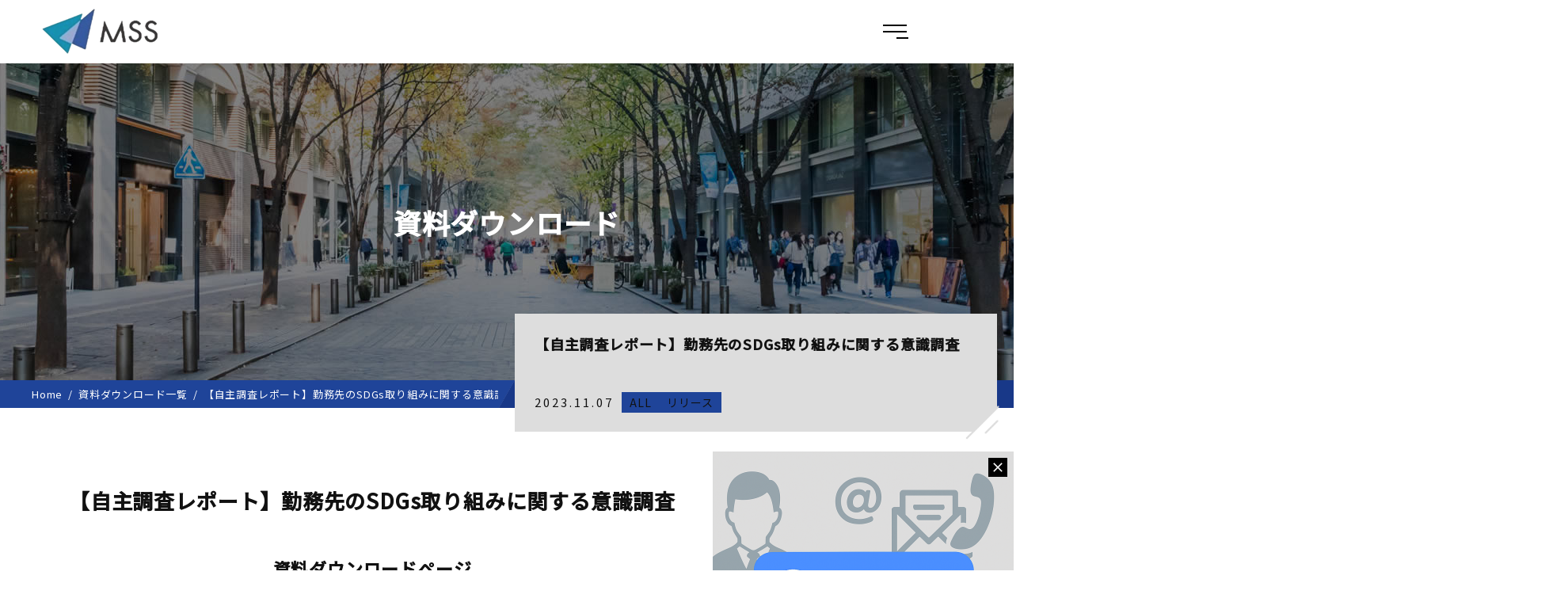

--- FILE ---
content_type: text/html; charset=UTF-8
request_url: https://mssinc.jp/document_download/7011/
body_size: 17141
content:
<!doctype html>
<html lang="ja">

<head>
	<meta charset="utf-8">
		<link rel="preconnect" href="https://fonts.googleapis.com">
	<link rel="preconnect" href="https://fonts.gstatic.com" crossorigin>
	<meta http-equiv="X-UA-Compatible" content="IE=edge">
	<meta name="viewport" content="width=device-width, initial-scale=1">
	<meta name="format-detection" content="telephone=no">
	<link rel="pingback" href="https://mssinc.jp/xmlrpc.php">
		

		<title>【自主調査レポート】勤務先のSDGs取り組みに関する意識調査 - 株式会社MSS</title>

		<!-- All in One SEO 4.8.6.1 - aioseo.com -->
	<meta name="description" content="【自主調査レポート】勤務先のSDGs取り組みに関する意識調査 資料ダウンロードページ 国連が採択したSDGsは" />
	<meta name="robots" content="max-image-preview:large" />
	<link rel="canonical" href="https://mssinc.jp/document_download/7011/" />
	<meta name="generator" content="All in One SEO (AIOSEO) 4.8.6.1" />
		<meta property="og:locale" content="ja_JP" />
		<meta property="og:site_name" content="株式会社MSS - お客様にとって最適なマーケティングやリサーチプランをご提案します" />
		<meta property="og:type" content="article" />
		<meta property="og:title" content="【自主調査レポート】勤務先のSDGs取り組みに関する意識調査 - 株式会社MSS" />
		<meta property="og:description" content="【自主調査レポート】勤務先のSDGs取り組みに関する意識調査 資料ダウンロードページ 国連が採択したSDGsは" />
		<meta property="og:url" content="https://mssinc.jp/document_download/7011/" />
		<meta property="article:published_time" content="2023-11-07T08:28:42+00:00" />
		<meta property="article:modified_time" content="2025-06-19T00:48:15+00:00" />
		<meta name="twitter:card" content="summary_large_image" />
		<meta name="twitter:title" content="【自主調査レポート】勤務先のSDGs取り組みに関する意識調査 - 株式会社MSS" />
		<meta name="twitter:description" content="【自主調査レポート】勤務先のSDGs取り組みに関する意識調査 資料ダウンロードページ 国連が採択したSDGsは" />
		<script type="application/ld+json" class="aioseo-schema">
			{"@context":"https:\/\/schema.org","@graph":[{"@type":"BreadcrumbList","@id":"https:\/\/mssinc.jp\/document_download\/7011\/#breadcrumblist","itemListElement":[{"@type":"ListItem","@id":"https:\/\/mssinc.jp#listItem","position":1,"name":"\u30db\u30fc\u30e0","item":"https:\/\/mssinc.jp","nextItem":{"@type":"ListItem","@id":"https:\/\/mssinc.jp\/document_download\/#listItem","name":"\u8cc7\u6599\u30c0\u30a6\u30f3\u30ed\u30fc\u30c9"}},{"@type":"ListItem","@id":"https:\/\/mssinc.jp\/document_download\/#listItem","position":2,"name":"\u8cc7\u6599\u30c0\u30a6\u30f3\u30ed\u30fc\u30c9","item":"https:\/\/mssinc.jp\/document_download\/","nextItem":{"@type":"ListItem","@id":"https:\/\/mssinc.jp\/document_download\/document_download_cat\/01_all\/#listItem","name":"ALL"},"previousItem":{"@type":"ListItem","@id":"https:\/\/mssinc.jp#listItem","name":"\u30db\u30fc\u30e0"}},{"@type":"ListItem","@id":"https:\/\/mssinc.jp\/document_download\/document_download_cat\/01_all\/#listItem","position":3,"name":"ALL","item":"https:\/\/mssinc.jp\/document_download\/document_download_cat\/01_all\/","nextItem":{"@type":"ListItem","@id":"https:\/\/mssinc.jp\/document_download\/7011\/#listItem","name":"\u3010\u81ea\u4e3b\u8abf\u67fb\u30ec\u30dd\u30fc\u30c8\u3011\u52e4\u52d9\u5148\u306eSDGs\u53d6\u308a\u7d44\u307f\u306b\u95a2\u3059\u308b\u610f\u8b58\u8abf\u67fb"},"previousItem":{"@type":"ListItem","@id":"https:\/\/mssinc.jp\/document_download\/#listItem","name":"\u8cc7\u6599\u30c0\u30a6\u30f3\u30ed\u30fc\u30c9"}},{"@type":"ListItem","@id":"https:\/\/mssinc.jp\/document_download\/7011\/#listItem","position":4,"name":"\u3010\u81ea\u4e3b\u8abf\u67fb\u30ec\u30dd\u30fc\u30c8\u3011\u52e4\u52d9\u5148\u306eSDGs\u53d6\u308a\u7d44\u307f\u306b\u95a2\u3059\u308b\u610f\u8b58\u8abf\u67fb","previousItem":{"@type":"ListItem","@id":"https:\/\/mssinc.jp\/document_download\/document_download_cat\/01_all\/#listItem","name":"ALL"}}]},{"@type":"Organization","@id":"https:\/\/mssinc.jp\/#organization","name":"MSS","description":"\u304a\u5ba2\u69d8\u306b\u3068\u3063\u3066\u6700\u9069\u306a\u30de\u30fc\u30b1\u30c6\u30a3\u30f3\u30b0\u3084\u30ea\u30b5\u30fc\u30c1\u30d7\u30e9\u30f3\u3092\u3054\u63d0\u6848\u3057\u307e\u3059","url":"https:\/\/mssinc.jp\/"},{"@type":"WebPage","@id":"https:\/\/mssinc.jp\/document_download\/7011\/#webpage","url":"https:\/\/mssinc.jp\/document_download\/7011\/","name":"\u3010\u81ea\u4e3b\u8abf\u67fb\u30ec\u30dd\u30fc\u30c8\u3011\u52e4\u52d9\u5148\u306eSDGs\u53d6\u308a\u7d44\u307f\u306b\u95a2\u3059\u308b\u610f\u8b58\u8abf\u67fb - \u682a\u5f0f\u4f1a\u793eMSS","description":"\u3010\u81ea\u4e3b\u8abf\u67fb\u30ec\u30dd\u30fc\u30c8\u3011\u52e4\u52d9\u5148\u306eSDGs\u53d6\u308a\u7d44\u307f\u306b\u95a2\u3059\u308b\u610f\u8b58\u8abf\u67fb \u8cc7\u6599\u30c0\u30a6\u30f3\u30ed\u30fc\u30c9\u30da\u30fc\u30b8 \u56fd\u9023\u304c\u63a1\u629e\u3057\u305fSDGs\u306f","inLanguage":"ja","isPartOf":{"@id":"https:\/\/mssinc.jp\/#website"},"breadcrumb":{"@id":"https:\/\/mssinc.jp\/document_download\/7011\/#breadcrumblist"},"image":{"@type":"ImageObject","url":"https:\/\/mssinc.jp\/wp-content\/uploads\/2024\/07\/sdgs01.png","@id":"https:\/\/mssinc.jp\/document_download\/7011\/#mainImage","width":1411,"height":977},"primaryImageOfPage":{"@id":"https:\/\/mssinc.jp\/document_download\/7011\/#mainImage"},"datePublished":"2023-11-07T17:28:42+09:00","dateModified":"2025-06-19T09:48:15+09:00"},{"@type":"WebSite","@id":"https:\/\/mssinc.jp\/#website","url":"https:\/\/mssinc.jp\/","name":"MSS","description":"\u304a\u5ba2\u69d8\u306b\u3068\u3063\u3066\u6700\u9069\u306a\u30de\u30fc\u30b1\u30c6\u30a3\u30f3\u30b0\u3084\u30ea\u30b5\u30fc\u30c1\u30d7\u30e9\u30f3\u3092\u3054\u63d0\u6848\u3057\u307e\u3059","inLanguage":"ja","publisher":{"@id":"https:\/\/mssinc.jp\/#organization"}}]}
		</script>
		<!-- All in One SEO -->

<link rel='dns-prefetch' href='//js.hs-scripts.com' />
<link rel='dns-prefetch' href='//www.googletagmanager.com' />
<link rel='dns-prefetch' href='//ajax.googleapis.com' />
<link rel='dns-prefetch' href='//unpkg.com' />
<link rel='dns-prefetch' href='//fonts.googleapis.com' />
<link rel="alternate" title="oEmbed (JSON)" type="application/json+oembed" href="https://mssinc.jp/wp-json/oembed/1.0/embed?url=https%3A%2F%2Fmssinc.jp%2Fdocument_download%2F7011%2F" />
<link rel="alternate" title="oEmbed (XML)" type="text/xml+oembed" href="https://mssinc.jp/wp-json/oembed/1.0/embed?url=https%3A%2F%2Fmssinc.jp%2Fdocument_download%2F7011%2F&#038;format=xml" />
<style id='wp-img-auto-sizes-contain-inline-css' type='text/css'>
img:is([sizes=auto i],[sizes^="auto," i]){contain-intrinsic-size:3000px 1500px}
/*# sourceURL=wp-img-auto-sizes-contain-inline-css */
</style>
<style id='wp-emoji-styles-inline-css' type='text/css'>

	img.wp-smiley, img.emoji {
		display: inline !important;
		border: none !important;
		box-shadow: none !important;
		height: 1em !important;
		width: 1em !important;
		margin: 0 0.07em !important;
		vertical-align: -0.1em !important;
		background: none !important;
		padding: 0 !important;
	}
/*# sourceURL=wp-emoji-styles-inline-css */
</style>
<style id='wp-block-library-inline-css' type='text/css'>
:root{--wp-block-synced-color:#7a00df;--wp-block-synced-color--rgb:122,0,223;--wp-bound-block-color:var(--wp-block-synced-color);--wp-editor-canvas-background:#ddd;--wp-admin-theme-color:#007cba;--wp-admin-theme-color--rgb:0,124,186;--wp-admin-theme-color-darker-10:#006ba1;--wp-admin-theme-color-darker-10--rgb:0,107,160.5;--wp-admin-theme-color-darker-20:#005a87;--wp-admin-theme-color-darker-20--rgb:0,90,135;--wp-admin-border-width-focus:2px}@media (min-resolution:192dpi){:root{--wp-admin-border-width-focus:1.5px}}.wp-element-button{cursor:pointer}:root .has-very-light-gray-background-color{background-color:#eee}:root .has-very-dark-gray-background-color{background-color:#313131}:root .has-very-light-gray-color{color:#eee}:root .has-very-dark-gray-color{color:#313131}:root .has-vivid-green-cyan-to-vivid-cyan-blue-gradient-background{background:linear-gradient(135deg,#00d084,#0693e3)}:root .has-purple-crush-gradient-background{background:linear-gradient(135deg,#34e2e4,#4721fb 50%,#ab1dfe)}:root .has-hazy-dawn-gradient-background{background:linear-gradient(135deg,#faaca8,#dad0ec)}:root .has-subdued-olive-gradient-background{background:linear-gradient(135deg,#fafae1,#67a671)}:root .has-atomic-cream-gradient-background{background:linear-gradient(135deg,#fdd79a,#004a59)}:root .has-nightshade-gradient-background{background:linear-gradient(135deg,#330968,#31cdcf)}:root .has-midnight-gradient-background{background:linear-gradient(135deg,#020381,#2874fc)}:root{--wp--preset--font-size--normal:16px;--wp--preset--font-size--huge:42px}.has-regular-font-size{font-size:1em}.has-larger-font-size{font-size:2.625em}.has-normal-font-size{font-size:var(--wp--preset--font-size--normal)}.has-huge-font-size{font-size:var(--wp--preset--font-size--huge)}.has-text-align-center{text-align:center}.has-text-align-left{text-align:left}.has-text-align-right{text-align:right}.has-fit-text{white-space:nowrap!important}#end-resizable-editor-section{display:none}.aligncenter{clear:both}.items-justified-left{justify-content:flex-start}.items-justified-center{justify-content:center}.items-justified-right{justify-content:flex-end}.items-justified-space-between{justify-content:space-between}.screen-reader-text{border:0;clip-path:inset(50%);height:1px;margin:-1px;overflow:hidden;padding:0;position:absolute;width:1px;word-wrap:normal!important}.screen-reader-text:focus{background-color:#ddd;clip-path:none;color:#444;display:block;font-size:1em;height:auto;left:5px;line-height:normal;padding:15px 23px 14px;text-decoration:none;top:5px;width:auto;z-index:100000}html :where(.has-border-color){border-style:solid}html :where([style*=border-top-color]){border-top-style:solid}html :where([style*=border-right-color]){border-right-style:solid}html :where([style*=border-bottom-color]){border-bottom-style:solid}html :where([style*=border-left-color]){border-left-style:solid}html :where([style*=border-width]){border-style:solid}html :where([style*=border-top-width]){border-top-style:solid}html :where([style*=border-right-width]){border-right-style:solid}html :where([style*=border-bottom-width]){border-bottom-style:solid}html :where([style*=border-left-width]){border-left-style:solid}html :where(img[class*=wp-image-]){height:auto;max-width:100%}:where(figure){margin:0 0 1em}html :where(.is-position-sticky){--wp-admin--admin-bar--position-offset:var(--wp-admin--admin-bar--height,0px)}@media screen and (max-width:600px){html :where(.is-position-sticky){--wp-admin--admin-bar--position-offset:0px}}

/*# sourceURL=wp-block-library-inline-css */
</style><style id='wp-block-heading-inline-css' type='text/css'>
h1:where(.wp-block-heading).has-background,h2:where(.wp-block-heading).has-background,h3:where(.wp-block-heading).has-background,h4:where(.wp-block-heading).has-background,h5:where(.wp-block-heading).has-background,h6:where(.wp-block-heading).has-background{padding:1.25em 2.375em}h1.has-text-align-left[style*=writing-mode]:where([style*=vertical-lr]),h1.has-text-align-right[style*=writing-mode]:where([style*=vertical-rl]),h2.has-text-align-left[style*=writing-mode]:where([style*=vertical-lr]),h2.has-text-align-right[style*=writing-mode]:where([style*=vertical-rl]),h3.has-text-align-left[style*=writing-mode]:where([style*=vertical-lr]),h3.has-text-align-right[style*=writing-mode]:where([style*=vertical-rl]),h4.has-text-align-left[style*=writing-mode]:where([style*=vertical-lr]),h4.has-text-align-right[style*=writing-mode]:where([style*=vertical-rl]),h5.has-text-align-left[style*=writing-mode]:where([style*=vertical-lr]),h5.has-text-align-right[style*=writing-mode]:where([style*=vertical-rl]),h6.has-text-align-left[style*=writing-mode]:where([style*=vertical-lr]),h6.has-text-align-right[style*=writing-mode]:where([style*=vertical-rl]){rotate:180deg}
/*# sourceURL=https://mssinc.jp/wp-includes/blocks/heading/style.min.css */
</style>
<style id='wp-block-columns-inline-css' type='text/css'>
.wp-block-columns{box-sizing:border-box;display:flex;flex-wrap:wrap!important}@media (min-width:782px){.wp-block-columns{flex-wrap:nowrap!important}}.wp-block-columns{align-items:normal!important}.wp-block-columns.are-vertically-aligned-top{align-items:flex-start}.wp-block-columns.are-vertically-aligned-center{align-items:center}.wp-block-columns.are-vertically-aligned-bottom{align-items:flex-end}@media (max-width:781px){.wp-block-columns:not(.is-not-stacked-on-mobile)>.wp-block-column{flex-basis:100%!important}}@media (min-width:782px){.wp-block-columns:not(.is-not-stacked-on-mobile)>.wp-block-column{flex-basis:0;flex-grow:1}.wp-block-columns:not(.is-not-stacked-on-mobile)>.wp-block-column[style*=flex-basis]{flex-grow:0}}.wp-block-columns.is-not-stacked-on-mobile{flex-wrap:nowrap!important}.wp-block-columns.is-not-stacked-on-mobile>.wp-block-column{flex-basis:0;flex-grow:1}.wp-block-columns.is-not-stacked-on-mobile>.wp-block-column[style*=flex-basis]{flex-grow:0}:where(.wp-block-columns){margin-bottom:1.75em}:where(.wp-block-columns.has-background){padding:1.25em 2.375em}.wp-block-column{flex-grow:1;min-width:0;overflow-wrap:break-word;word-break:break-word}.wp-block-column.is-vertically-aligned-top{align-self:flex-start}.wp-block-column.is-vertically-aligned-center{align-self:center}.wp-block-column.is-vertically-aligned-bottom{align-self:flex-end}.wp-block-column.is-vertically-aligned-stretch{align-self:stretch}.wp-block-column.is-vertically-aligned-bottom,.wp-block-column.is-vertically-aligned-center,.wp-block-column.is-vertically-aligned-top{width:100%}
/*# sourceURL=https://mssinc.jp/wp-includes/blocks/columns/style.min.css */
</style>
<style id='wp-block-paragraph-inline-css' type='text/css'>
.is-small-text{font-size:.875em}.is-regular-text{font-size:1em}.is-large-text{font-size:2.25em}.is-larger-text{font-size:3em}.has-drop-cap:not(:focus):first-letter{float:left;font-size:8.4em;font-style:normal;font-weight:100;line-height:.68;margin:.05em .1em 0 0;text-transform:uppercase}body.rtl .has-drop-cap:not(:focus):first-letter{float:none;margin-left:.1em}p.has-drop-cap.has-background{overflow:hidden}:root :where(p.has-background){padding:1.25em 2.375em}:where(p.has-text-color:not(.has-link-color)) a{color:inherit}p.has-text-align-left[style*="writing-mode:vertical-lr"],p.has-text-align-right[style*="writing-mode:vertical-rl"]{rotate:180deg}
/*# sourceURL=https://mssinc.jp/wp-includes/blocks/paragraph/style.min.css */
</style>
<style id='wp-block-separator-inline-css' type='text/css'>
@charset "UTF-8";.wp-block-separator{border:none;border-top:2px solid}:root :where(.wp-block-separator.is-style-dots){height:auto;line-height:1;text-align:center}:root :where(.wp-block-separator.is-style-dots):before{color:currentColor;content:"···";font-family:serif;font-size:1.5em;letter-spacing:2em;padding-left:2em}.wp-block-separator.is-style-dots{background:none!important;border:none!important}
/*# sourceURL=https://mssinc.jp/wp-includes/blocks/separator/style.min.css */
</style>
<style id='global-styles-inline-css' type='text/css'>
:root{--wp--preset--aspect-ratio--square: 1;--wp--preset--aspect-ratio--4-3: 4/3;--wp--preset--aspect-ratio--3-4: 3/4;--wp--preset--aspect-ratio--3-2: 3/2;--wp--preset--aspect-ratio--2-3: 2/3;--wp--preset--aspect-ratio--16-9: 16/9;--wp--preset--aspect-ratio--9-16: 9/16;--wp--preset--color--black: #000000;--wp--preset--color--cyan-bluish-gray: #abb8c3;--wp--preset--color--white: #ffffff;--wp--preset--color--pale-pink: #f78da7;--wp--preset--color--vivid-red: #cf2e2e;--wp--preset--color--luminous-vivid-orange: #ff6900;--wp--preset--color--luminous-vivid-amber: #fcb900;--wp--preset--color--light-green-cyan: #7bdcb5;--wp--preset--color--vivid-green-cyan: #00d084;--wp--preset--color--pale-cyan-blue: #8ed1fc;--wp--preset--color--vivid-cyan-blue: #0693e3;--wp--preset--color--vivid-purple: #9b51e0;--wp--preset--gradient--vivid-cyan-blue-to-vivid-purple: linear-gradient(135deg,rgb(6,147,227) 0%,rgb(155,81,224) 100%);--wp--preset--gradient--light-green-cyan-to-vivid-green-cyan: linear-gradient(135deg,rgb(122,220,180) 0%,rgb(0,208,130) 100%);--wp--preset--gradient--luminous-vivid-amber-to-luminous-vivid-orange: linear-gradient(135deg,rgb(252,185,0) 0%,rgb(255,105,0) 100%);--wp--preset--gradient--luminous-vivid-orange-to-vivid-red: linear-gradient(135deg,rgb(255,105,0) 0%,rgb(207,46,46) 100%);--wp--preset--gradient--very-light-gray-to-cyan-bluish-gray: linear-gradient(135deg,rgb(238,238,238) 0%,rgb(169,184,195) 100%);--wp--preset--gradient--cool-to-warm-spectrum: linear-gradient(135deg,rgb(74,234,220) 0%,rgb(151,120,209) 20%,rgb(207,42,186) 40%,rgb(238,44,130) 60%,rgb(251,105,98) 80%,rgb(254,248,76) 100%);--wp--preset--gradient--blush-light-purple: linear-gradient(135deg,rgb(255,206,236) 0%,rgb(152,150,240) 100%);--wp--preset--gradient--blush-bordeaux: linear-gradient(135deg,rgb(254,205,165) 0%,rgb(254,45,45) 50%,rgb(107,0,62) 100%);--wp--preset--gradient--luminous-dusk: linear-gradient(135deg,rgb(255,203,112) 0%,rgb(199,81,192) 50%,rgb(65,88,208) 100%);--wp--preset--gradient--pale-ocean: linear-gradient(135deg,rgb(255,245,203) 0%,rgb(182,227,212) 50%,rgb(51,167,181) 100%);--wp--preset--gradient--electric-grass: linear-gradient(135deg,rgb(202,248,128) 0%,rgb(113,206,126) 100%);--wp--preset--gradient--midnight: linear-gradient(135deg,rgb(2,3,129) 0%,rgb(40,116,252) 100%);--wp--preset--font-size--small: 13px;--wp--preset--font-size--medium: 20px;--wp--preset--font-size--large: 36px;--wp--preset--font-size--x-large: 42px;--wp--preset--spacing--20: 0.44rem;--wp--preset--spacing--30: 0.67rem;--wp--preset--spacing--40: 1rem;--wp--preset--spacing--50: 1.5rem;--wp--preset--spacing--60: 2.25rem;--wp--preset--spacing--70: 3.38rem;--wp--preset--spacing--80: 5.06rem;--wp--preset--shadow--natural: 6px 6px 9px rgba(0, 0, 0, 0.2);--wp--preset--shadow--deep: 12px 12px 50px rgba(0, 0, 0, 0.4);--wp--preset--shadow--sharp: 6px 6px 0px rgba(0, 0, 0, 0.2);--wp--preset--shadow--outlined: 6px 6px 0px -3px rgb(255, 255, 255), 6px 6px rgb(0, 0, 0);--wp--preset--shadow--crisp: 6px 6px 0px rgb(0, 0, 0);}:where(body) { margin: 0; }.wp-site-blocks > .alignleft { float: left; margin-right: 2em; }.wp-site-blocks > .alignright { float: right; margin-left: 2em; }.wp-site-blocks > .aligncenter { justify-content: center; margin-left: auto; margin-right: auto; }:where(.is-layout-flex){gap: 0.5em;}:where(.is-layout-grid){gap: 0.5em;}.is-layout-flow > .alignleft{float: left;margin-inline-start: 0;margin-inline-end: 2em;}.is-layout-flow > .alignright{float: right;margin-inline-start: 2em;margin-inline-end: 0;}.is-layout-flow > .aligncenter{margin-left: auto !important;margin-right: auto !important;}.is-layout-constrained > .alignleft{float: left;margin-inline-start: 0;margin-inline-end: 2em;}.is-layout-constrained > .alignright{float: right;margin-inline-start: 2em;margin-inline-end: 0;}.is-layout-constrained > .aligncenter{margin-left: auto !important;margin-right: auto !important;}.is-layout-constrained > :where(:not(.alignleft):not(.alignright):not(.alignfull)){margin-left: auto !important;margin-right: auto !important;}body .is-layout-flex{display: flex;}.is-layout-flex{flex-wrap: wrap;align-items: center;}.is-layout-flex > :is(*, div){margin: 0;}body .is-layout-grid{display: grid;}.is-layout-grid > :is(*, div){margin: 0;}body{padding-top: 0px;padding-right: 0px;padding-bottom: 0px;padding-left: 0px;}a:where(:not(.wp-element-button)){text-decoration: underline;}:root :where(.wp-element-button, .wp-block-button__link){background-color: #32373c;border-width: 0;color: #fff;font-family: inherit;font-size: inherit;font-style: inherit;font-weight: inherit;letter-spacing: inherit;line-height: inherit;padding-top: calc(0.667em + 2px);padding-right: calc(1.333em + 2px);padding-bottom: calc(0.667em + 2px);padding-left: calc(1.333em + 2px);text-decoration: none;text-transform: inherit;}.has-black-color{color: var(--wp--preset--color--black) !important;}.has-cyan-bluish-gray-color{color: var(--wp--preset--color--cyan-bluish-gray) !important;}.has-white-color{color: var(--wp--preset--color--white) !important;}.has-pale-pink-color{color: var(--wp--preset--color--pale-pink) !important;}.has-vivid-red-color{color: var(--wp--preset--color--vivid-red) !important;}.has-luminous-vivid-orange-color{color: var(--wp--preset--color--luminous-vivid-orange) !important;}.has-luminous-vivid-amber-color{color: var(--wp--preset--color--luminous-vivid-amber) !important;}.has-light-green-cyan-color{color: var(--wp--preset--color--light-green-cyan) !important;}.has-vivid-green-cyan-color{color: var(--wp--preset--color--vivid-green-cyan) !important;}.has-pale-cyan-blue-color{color: var(--wp--preset--color--pale-cyan-blue) !important;}.has-vivid-cyan-blue-color{color: var(--wp--preset--color--vivid-cyan-blue) !important;}.has-vivid-purple-color{color: var(--wp--preset--color--vivid-purple) !important;}.has-black-background-color{background-color: var(--wp--preset--color--black) !important;}.has-cyan-bluish-gray-background-color{background-color: var(--wp--preset--color--cyan-bluish-gray) !important;}.has-white-background-color{background-color: var(--wp--preset--color--white) !important;}.has-pale-pink-background-color{background-color: var(--wp--preset--color--pale-pink) !important;}.has-vivid-red-background-color{background-color: var(--wp--preset--color--vivid-red) !important;}.has-luminous-vivid-orange-background-color{background-color: var(--wp--preset--color--luminous-vivid-orange) !important;}.has-luminous-vivid-amber-background-color{background-color: var(--wp--preset--color--luminous-vivid-amber) !important;}.has-light-green-cyan-background-color{background-color: var(--wp--preset--color--light-green-cyan) !important;}.has-vivid-green-cyan-background-color{background-color: var(--wp--preset--color--vivid-green-cyan) !important;}.has-pale-cyan-blue-background-color{background-color: var(--wp--preset--color--pale-cyan-blue) !important;}.has-vivid-cyan-blue-background-color{background-color: var(--wp--preset--color--vivid-cyan-blue) !important;}.has-vivid-purple-background-color{background-color: var(--wp--preset--color--vivid-purple) !important;}.has-black-border-color{border-color: var(--wp--preset--color--black) !important;}.has-cyan-bluish-gray-border-color{border-color: var(--wp--preset--color--cyan-bluish-gray) !important;}.has-white-border-color{border-color: var(--wp--preset--color--white) !important;}.has-pale-pink-border-color{border-color: var(--wp--preset--color--pale-pink) !important;}.has-vivid-red-border-color{border-color: var(--wp--preset--color--vivid-red) !important;}.has-luminous-vivid-orange-border-color{border-color: var(--wp--preset--color--luminous-vivid-orange) !important;}.has-luminous-vivid-amber-border-color{border-color: var(--wp--preset--color--luminous-vivid-amber) !important;}.has-light-green-cyan-border-color{border-color: var(--wp--preset--color--light-green-cyan) !important;}.has-vivid-green-cyan-border-color{border-color: var(--wp--preset--color--vivid-green-cyan) !important;}.has-pale-cyan-blue-border-color{border-color: var(--wp--preset--color--pale-cyan-blue) !important;}.has-vivid-cyan-blue-border-color{border-color: var(--wp--preset--color--vivid-cyan-blue) !important;}.has-vivid-purple-border-color{border-color: var(--wp--preset--color--vivid-purple) !important;}.has-vivid-cyan-blue-to-vivid-purple-gradient-background{background: var(--wp--preset--gradient--vivid-cyan-blue-to-vivid-purple) !important;}.has-light-green-cyan-to-vivid-green-cyan-gradient-background{background: var(--wp--preset--gradient--light-green-cyan-to-vivid-green-cyan) !important;}.has-luminous-vivid-amber-to-luminous-vivid-orange-gradient-background{background: var(--wp--preset--gradient--luminous-vivid-amber-to-luminous-vivid-orange) !important;}.has-luminous-vivid-orange-to-vivid-red-gradient-background{background: var(--wp--preset--gradient--luminous-vivid-orange-to-vivid-red) !important;}.has-very-light-gray-to-cyan-bluish-gray-gradient-background{background: var(--wp--preset--gradient--very-light-gray-to-cyan-bluish-gray) !important;}.has-cool-to-warm-spectrum-gradient-background{background: var(--wp--preset--gradient--cool-to-warm-spectrum) !important;}.has-blush-light-purple-gradient-background{background: var(--wp--preset--gradient--blush-light-purple) !important;}.has-blush-bordeaux-gradient-background{background: var(--wp--preset--gradient--blush-bordeaux) !important;}.has-luminous-dusk-gradient-background{background: var(--wp--preset--gradient--luminous-dusk) !important;}.has-pale-ocean-gradient-background{background: var(--wp--preset--gradient--pale-ocean) !important;}.has-electric-grass-gradient-background{background: var(--wp--preset--gradient--electric-grass) !important;}.has-midnight-gradient-background{background: var(--wp--preset--gradient--midnight) !important;}.has-small-font-size{font-size: var(--wp--preset--font-size--small) !important;}.has-medium-font-size{font-size: var(--wp--preset--font-size--medium) !important;}.has-large-font-size{font-size: var(--wp--preset--font-size--large) !important;}.has-x-large-font-size{font-size: var(--wp--preset--font-size--x-large) !important;}
:where(.wp-block-columns.is-layout-flex){gap: 2em;}:where(.wp-block-columns.is-layout-grid){gap: 2em;}
/*# sourceURL=global-styles-inline-css */
</style>
<style id='core-block-supports-inline-css' type='text/css'>
.wp-container-core-columns-is-layout-9d6595d7{flex-wrap:nowrap;}
/*# sourceURL=core-block-supports-inline-css */
</style>

<link rel='stylesheet' id='arkhe-blocks-front-css' href='https://mssinc.jp/wp-content/plugins/arkhe-blocks-pro/dist/css/front.css' type='text/css' media='all' />
<style id='arkhe-blocks-front-inline-css' type='text/css'>
body{--arkb-marker-color:#ffdc40;--arkb-marker-start:1em;--arkb-marker-style:linear-gradient(transparent var(--arkb-marker-start), var(--arkb-marker-color) 0)}
/*# sourceURL=arkhe-blocks-front-inline-css */
</style>
<link rel='stylesheet' id='note-css' href='https://fonts.googleapis.com/css2?family=Noto+Sans+JP%3Awght%40400%3B500&#038;display=swap' type='text/css' media='all' />
<link rel='stylesheet' id='bones-stylesheet-css' href='https://mssinc.jp/wp-content/themes/site_mss/library/css/style.css?20240710' type='text/css' media='all' />
<link rel="stylesheet" type="text/css" href="https://mssinc.jp/wp-content/plugins/smart-slider-3/Public/SmartSlider3/Application/Frontend/Assets/dist/smartslider.min.css?ver=6f970dc2" media="all">
<style data-related="n2-ss-9">div#n2-ss-9 .n2-ss-slider-1{display:grid;position:relative;}div#n2-ss-9 .n2-ss-slider-2{display:grid;position:relative;overflow:hidden;padding:0px 0px 0px 0px;border:0px solid RGBA(62,62,62,1);border-radius:0px;background-clip:padding-box;background-repeat:repeat;background-position:50% 50%;background-size:cover;background-attachment:scroll;z-index:1;}div#n2-ss-9:not(.n2-ss-loaded) .n2-ss-slider-2{background-image:none !important;}div#n2-ss-9 .n2-ss-slider-3{display:grid;grid-template-areas:'cover';position:relative;overflow:hidden;z-index:10;}div#n2-ss-9 .n2-ss-slider-3 > *{grid-area:cover;}div#n2-ss-9 .n2-ss-slide-backgrounds,div#n2-ss-9 .n2-ss-slider-3 > .n2-ss-divider{position:relative;}div#n2-ss-9 .n2-ss-slide-backgrounds{z-index:10;}div#n2-ss-9 .n2-ss-slide-backgrounds > *{overflow:hidden;}div#n2-ss-9 .n2-ss-slide-background{transform:translateX(-100000px);}div#n2-ss-9 .n2-ss-slider-4{place-self:center;position:relative;width:100%;height:100%;z-index:20;display:grid;grid-template-areas:'slide';}div#n2-ss-9 .n2-ss-slider-4 > *{grid-area:slide;}div#n2-ss-9.n2-ss-full-page--constrain-ratio .n2-ss-slider-4{height:auto;}div#n2-ss-9 .n2-ss-slide{display:grid;place-items:center;grid-auto-columns:100%;position:relative;z-index:20;-webkit-backface-visibility:hidden;transform:translateX(-100000px);}div#n2-ss-9 .n2-ss-slide{perspective:1500px;}div#n2-ss-9 .n2-ss-slide-active{z-index:21;}.n2-ss-background-animation{position:absolute;top:0;left:0;width:100%;height:100%;z-index:3;}div#n2-ss-9 .nextend-arrow{cursor:pointer;overflow:hidden;line-height:0 !important;z-index:18;-webkit-user-select:none;}div#n2-ss-9 .nextend-arrow img{position:relative;display:block;}div#n2-ss-9 .nextend-arrow img.n2-arrow-hover-img{display:none;}div#n2-ss-9 .nextend-arrow:FOCUS img.n2-arrow-hover-img,div#n2-ss-9 .nextend-arrow:HOVER img.n2-arrow-hover-img{display:inline;}div#n2-ss-9 .nextend-arrow:FOCUS img.n2-arrow-normal-img,div#n2-ss-9 .nextend-arrow:HOVER img.n2-arrow-normal-img{display:none;}div#n2-ss-9 .nextend-arrow-animated{overflow:hidden;}div#n2-ss-9 .nextend-arrow-animated > div{position:relative;}div#n2-ss-9 .nextend-arrow-animated .n2-active{position:absolute;}div#n2-ss-9 .nextend-arrow-animated-fade{transition:background 0.3s, opacity 0.4s;}div#n2-ss-9 .nextend-arrow-animated-horizontal > div{transition:all 0.4s;transform:none;}div#n2-ss-9 .nextend-arrow-animated-horizontal .n2-active{top:0;}div#n2-ss-9 .nextend-arrow-previous.nextend-arrow-animated-horizontal .n2-active{left:100%;}div#n2-ss-9 .nextend-arrow-next.nextend-arrow-animated-horizontal .n2-active{right:100%;}div#n2-ss-9 .nextend-arrow-previous.nextend-arrow-animated-horizontal:HOVER > div,div#n2-ss-9 .nextend-arrow-previous.nextend-arrow-animated-horizontal:FOCUS > div{transform:translateX(-100%);}div#n2-ss-9 .nextend-arrow-next.nextend-arrow-animated-horizontal:HOVER > div,div#n2-ss-9 .nextend-arrow-next.nextend-arrow-animated-horizontal:FOCUS > div{transform:translateX(100%);}div#n2-ss-9 .nextend-arrow-animated-vertical > div{transition:all 0.4s;transform:none;}div#n2-ss-9 .nextend-arrow-animated-vertical .n2-active{left:0;}div#n2-ss-9 .nextend-arrow-previous.nextend-arrow-animated-vertical .n2-active{top:100%;}div#n2-ss-9 .nextend-arrow-next.nextend-arrow-animated-vertical .n2-active{bottom:100%;}div#n2-ss-9 .nextend-arrow-previous.nextend-arrow-animated-vertical:HOVER > div,div#n2-ss-9 .nextend-arrow-previous.nextend-arrow-animated-vertical:FOCUS > div{transform:translateY(-100%);}div#n2-ss-9 .nextend-arrow-next.nextend-arrow-animated-vertical:HOVER > div,div#n2-ss-9 .nextend-arrow-next.nextend-arrow-animated-vertical:FOCUS > div{transform:translateY(100%);}div#n2-ss-9 .n2-style-107cb0e4b96e295f0c4852cfc0854d07-heading{background: RGBA(0,0,0,0.67);opacity:1;padding:2px 2px 2px 2px ;box-shadow: none;border: 0px solid RGBA(0,0,0,1);border-radius:3px;}div#n2-ss-9 .n2-style-107cb0e4b96e295f0c4852cfc0854d07-heading:Hover, div#n2-ss-9 .n2-style-107cb0e4b96e295f0c4852cfc0854d07-heading:ACTIVE, div#n2-ss-9 .n2-style-107cb0e4b96e295f0c4852cfc0854d07-heading:FOCUS{background: RGBA(255,145,57,1);}div#n2-ss-9 .nextend-arrow img{width: 26px}@media (min-width: 1200px){div#n2-ss-9 [data-hide-desktopportrait="1"]{display: none !important;}}@media (orientation: landscape) and (max-width: 1199px) and (min-width: 901px),(orientation: portrait) and (max-width: 1199px) and (min-width: 701px){div#n2-ss-9 [data-hide-tabletportrait="1"]{display: none !important;}}@media (orientation: landscape) and (max-width: 900px),(orientation: portrait) and (max-width: 700px){div#n2-ss-9 [data-hide-mobileportrait="1"]{display: none !important;}div#n2-ss-9 .nextend-arrow img{width: 16px}}</style>

<!-- Site Kit によって追加された Google タグ（gtag.js）スニペット -->
<!-- Google アナリティクス スニペット (Site Kit が追加) -->
<script type="text/javascript" src="https://www.googletagmanager.com/gtag/js?id=GT-NNXMCZQ8" id="google_gtagjs-js" async></script>
<script type="text/javascript" id="google_gtagjs-js-after">
/* <![CDATA[ */
window.dataLayer = window.dataLayer || [];function gtag(){dataLayer.push(arguments);}
gtag("set","linker",{"domains":["mssinc.jp"]});
gtag("js", new Date());
gtag("set", "developer_id.dZTNiMT", true);
gtag("config", "GT-NNXMCZQ8");
//# sourceURL=google_gtagjs-js-after
/* ]]> */
</script>
<link rel="https://api.w.org/" href="https://mssinc.jp/wp-json/" /><link rel="alternate" title="JSON" type="application/json" href="https://mssinc.jp/wp-json/wp/v2/document_download/7011" /><link rel='shortlink' href='https://mssinc.jp/?p=7011' />
<meta name="cdp-version" content="1.5.0" /><meta name="generator" content="Site Kit by Google 1.160.1" />			<!-- DO NOT COPY THIS SNIPPET! Start of Page Analytics Tracking for HubSpot WordPress plugin v11.3.16-->
			<script class="hsq-set-content-id" data-content-id="blog-post">
				var _hsq = _hsq || [];
				_hsq.push(["setContentType", "blog-post"]);
			</script>
			<!-- DO NOT COPY THIS SNIPPET! End of Page Analytics Tracking for HubSpot WordPress plugin -->
			
<!-- Google タグ マネージャー スニペット (Site Kit が追加) -->
<script type="text/javascript">
/* <![CDATA[ */

			( function( w, d, s, l, i ) {
				w[l] = w[l] || [];
				w[l].push( {'gtm.start': new Date().getTime(), event: 'gtm.js'} );
				var f = d.getElementsByTagName( s )[0],
					j = d.createElement( s ), dl = l != 'dataLayer' ? '&l=' + l : '';
				j.async = true;
				j.src = 'https://www.googletagmanager.com/gtm.js?id=' + i + dl;
				f.parentNode.insertBefore( j, f );
			} )( window, document, 'script', 'dataLayer', 'GTM-MSVVSXQN' );
			
/* ]]> */
</script>

<!-- (ここまで) Google タグ マネージャー スニペット (Site Kit が追加) -->
<link rel="icon" href="https://mssinc.jp/wp-content/uploads/2023/06/cropped-mss-logo-32x32.png" sizes="32x32" />
<link rel="icon" href="https://mssinc.jp/wp-content/uploads/2023/06/cropped-mss-logo-192x192.png" sizes="192x192" />
<link rel="apple-touch-icon" href="https://mssinc.jp/wp-content/uploads/2023/06/cropped-mss-logo-180x180.png" />
<meta name="msapplication-TileImage" content="https://mssinc.jp/wp-content/uploads/2023/06/cropped-mss-logo-270x270.png" />
		<!-- Google Tag Manager -->
	<script>
		(function(w, d, s, l, i) {
			w[l] = w[l] || [];
			w[l].push({
				'gtm.start': new Date().getTime(),
				event: 'gtm.js'
			});
			var f = d.getElementsByTagName(s)[0],
				j = d.createElement(s),
				dl = l != 'dataLayer' ? '&l=' + l : '';
			j.async = true;
			j.src =
				'https://www.googletagmanager.com/gtm.js?id=' + i + dl;
			f.parentNode.insertBefore(j, f);
		})(window, document, 'script', 'dataLayer', 'GTM-N355HNR');
	</script>
	<!-- End Google Tag Manager -->

	<!-- Google Tag Manager -->
	<script>
		(function(w, d, s, l, i) {
			w[l] = w[l] || [];
			w[l].push({
				'gtm.start': new Date().getTime(),
				event: 'gtm.js'
			});
			var f = d.getElementsByTagName(s)[0],
				j = d.createElement(s),
				dl = l != 'dataLayer' ? '&l=' + l : '';
			j.async = true;
			j.src =
				'https://www.googletagmanager.com/gtm.js?id=' + i + dl;
			f.parentNode.insertBefore(j, f);
		})(window, document, 'script', 'dataLayer', 'GTM-TQ3GGHC');
	</script>
	<!-- End Google Tag Manager -->
<script>(function(){this._N2=this._N2||{_r:[],_d:[],r:function(){this._r.push(arguments)},d:function(){this._d.push(arguments)}}}).call(window);</script><script src="https://mssinc.jp/wp-content/plugins/smart-slider-3/Public/SmartSlider3/Application/Frontend/Assets/dist/n2.min.js?ver=6f970dc2" defer async></script>
<script src="https://mssinc.jp/wp-content/plugins/smart-slider-3/Public/SmartSlider3/Application/Frontend/Assets/dist/smartslider-frontend.min.js?ver=6f970dc2" defer async></script>
<script src="https://mssinc.jp/wp-content/plugins/smart-slider-3/Public/SmartSlider3/Slider/SliderType/Simple/Assets/dist/ss-simple.min.js?ver=6f970dc2" defer async></script>
<script src="https://mssinc.jp/wp-content/plugins/smart-slider-3/Public/SmartSlider3/Widget/Arrow/ArrowImage/Assets/dist/w-arrow-image.min.js?ver=6f970dc2" defer async></script>
<script>_N2.r('documentReady',function(){_N2.r(["documentReady","smartslider-frontend","SmartSliderWidgetArrowImage","ss-simple"],function(){new _N2.SmartSliderSimple('n2-ss-9',{"admin":false,"background.video.mobile":1,"loadingTime":2000,"alias":{"id":0,"smoothScroll":0,"slideSwitch":0,"scroll":1},"align":"normal","isDelayed":0,"responsive":{"mediaQueries":{"all":false,"desktopportrait":["(min-width: 1200px)"],"tabletportrait":["(orientation: landscape) and (max-width: 1199px) and (min-width: 901px)","(orientation: portrait) and (max-width: 1199px) and (min-width: 701px)"],"mobileportrait":["(orientation: landscape) and (max-width: 900px)","(orientation: portrait) and (max-width: 700px)"]},"base":{"slideOuterWidth":1200,"slideOuterHeight":700,"sliderWidth":1200,"sliderHeight":700,"slideWidth":1200,"slideHeight":700},"hideOn":{"desktopLandscape":false,"desktopPortrait":false,"tabletLandscape":false,"tabletPortrait":false,"mobileLandscape":false,"mobilePortrait":false},"onResizeEnabled":true,"type":"auto","sliderHeightBasedOn":"real","focusUser":1,"focusEdge":"auto","breakpoints":[{"device":"tabletPortrait","type":"max-screen-width","portraitWidth":1199,"landscapeWidth":1199},{"device":"mobilePortrait","type":"max-screen-width","portraitWidth":700,"landscapeWidth":900}],"enabledDevices":{"desktopLandscape":0,"desktopPortrait":1,"tabletLandscape":0,"tabletPortrait":1,"mobileLandscape":0,"mobilePortrait":1},"sizes":{"desktopPortrait":{"width":1200,"height":700,"max":3000,"min":1200},"tabletPortrait":{"width":701,"height":408,"customHeight":false,"max":1199,"min":701},"mobilePortrait":{"width":320,"height":186,"customHeight":false,"max":900,"min":320}},"overflowHiddenPage":0,"focus":{"offsetTop":"#wpadminbar","offsetBottom":""}},"controls":{"mousewheel":0,"touch":"horizontal","keyboard":1,"blockCarouselInteraction":1},"playWhenVisible":1,"playWhenVisibleAt":0.5,"lazyLoad":0,"lazyLoadNeighbor":0,"blockrightclick":0,"maintainSession":0,"autoplay":{"enabled":1,"start":1,"duration":2000,"autoplayLoop":1,"allowReStart":0,"pause":{"click":1,"mouse":"0","mediaStarted":1},"resume":{"click":0,"mouse":"0","mediaEnded":1,"slidechanged":0},"interval":1,"intervalModifier":"loop","intervalSlide":"current"},"perspective":1500,"layerMode":{"playOnce":0,"playFirstLayer":1,"mode":"skippable","inAnimation":"mainInEnd"},"bgAnimations":0,"mainanimation":{"type":"horizontal","duration":800,"delay":0,"ease":"easeOutQuad","shiftedBackgroundAnimation":0},"carousel":1,"initCallbacks":function(){new _N2.SmartSliderWidgetArrowImage(this)}})})});</script></head>

<body class="wp-singular document_download-template-default single single-document_download postid-7011 wp-embed-responsive wp-theme-site_mss" id="pagetop">
		<div class="container">
		<!-- 			<header class="header">
				<h1 class="logo">
					<a href="https://mssinc.jp">
											<img src="https://mssinc.jp/wp-content/themes/site_mss/img/logo.png" alt="MSS" width="147" height="58">
											
					</a>
				</h1>
				<div class="menuBtn">
					<button class="menuBtnJS">
						<span class="line"></span>
						<span class="line"></span>
						<span class="line"></span>
						<span class="line"></span>
					</button>
				</div>
			</header> -->

		<header class="header">
			<h1 class="logo">
				<a href="https://mssinc.jp">
											<img src="https://mssinc.jp/wp-content/themes/site_mss/img/logo.png" alt="株式会社MSS" width="147" height="58">
					
				</a>
			</h1>

			<nav class="gNav">
				<div class="inner">
					<ul class="pageNav">
						<li><a href="https://mssinc.jp/news">NEWS</a></li>
						<li class="has-child">
							<a href="https://mssinc.jp/#service">SERVICE</a>
							<ul>
								<li>
									<a href="https://mssinc.jp/service/service_cat/marketing-research/">マーケティングリサーチ</a>
								</li>
								<li>
									<a href="https://mssinc.jp/service/service_cat/promotion/">プロモーション</a>
								</li>
							</ul>
						</li>
						<li><a href="https://mssinc.jp/voice">事例・実績</a></li>
						<li><a href="https://mssinc.jp/news/event/">セミナー/イベント</a></li>
						<li><a href="https://mssinc.jp/document_download">資料ダウンロード</a></li>
	<li class="has-child">
							<span>メディア</span>
							<ul>
								<li>
									<a href="https://mssinc.jp/marketing_column/">MSS Trend Topics</a>
								</li>
								<li>
									<a href="https://mssinc.jp/female-lifestyle">ライフスタイル研究所</a>
								</li>
							</ul>
						</li>
						<li class="has-child">
							<span>会社情報</span>
							<ul>
								<li>
									<a href="https://mssinc.jp/company-profile">会社情報</a>
								</li>
								<li>
									<a href="https://mssinc.jp/company_philosophy">企業理念</a>
								</li>
								<li>
									<a href="https://mssinc.jp/sdgs">サステナビリティ</a>
								</li>
								<li>
									<a href="https://mssinc.jp/recruit">採用情報</a>
								</li>
							</ul>
						</li>
						<li><a href="https://mssinc.jp/contact">お問い合わせ</a></li>
					</ul>
				</div>

			</nav>

			<div class="menuBtn">
				<button class="menuBtnJS">
					<span class="line"></span>
					<span class="line"></span>
					<span class="line"></span>
					<span class="line"></span>
				</button>
			</div>
		</header>

		<div class="pageContainer">			<main>
				<article id="post-7011" class="pageContent subPage newsSingleTemp newsSingle">
					<div class="pageMv isAnime rollXMV">
						<div class="inner">
							<div class="pageHeader">
								<p class="pageTitle">資料ダウンロード</small></p>
							</div>
						</div>
					</div>

					<div class="pankuzu pankuzuHalf">
						<ul>
							<li><a href="https://mssinc.jp">Home</a></li>
							<li><a href="https://mssinc.jp/document_download/">資料ダウンロード一覧</a></li>
							<li>【自主調査レポート】勤務先のSDGs取り組みに関する意識調査</li>
						</ul>
					</div>

					<div class="newsContent">
						<div class="main">
						
							
								<header class="headerBox isAnime slideDown">
									<h2>【自主調査レポート】勤務先のSDGs取り組みに関する意識調査</h2>

									<div class="row">
										<time datetime="2023-11-07">2023.11.07</time>
																														<ul class="cat">
																							<li>ALL</li>
																							<li>リリース</li>
																																</ul>
																			</div>
									
								</header>

								<div class="singleEdit isAnime slideDown">
									
<h2 class="wp-block-heading has-text-align-center">【自主調査レポート】勤務先のSDGs取り組みに関する意識調査</h2>



<h3 class="wp-block-heading has-text-align-center">資料ダウンロードページ</h3>



<hr class="wp-block-separator has-alpha-channel-opacity is-style-dots"/>



<p><strong>国連が採択した</strong><strong>SDGs</strong><strong>は、</strong><strong>2030</strong><strong>年までに解決すべき社会問題のガイドラインとなっており、政府や企業だけでなく、一般の生活者の取り組みも重視されています。</strong></p>



<p><strong>MSS</strong><strong>では、今回企業にとって重要なステークホルダーである「社員」を巻き込み、</strong><strong>SDGs</strong><strong>の推進・達成に役立つデータを得るために、今回の調査を行いました。</strong></p>



<p><strong>このレポートでは、大小様々な企業で働くビジネスパーソンを対象に、彼らが働く企業の</strong><strong>SDGs</strong><strong>への取り組みや認識状況、また企業活動と</strong><strong>SDGs</strong><strong>についてどう考えているかをまとめています。</strong></p>



<p><span class="arkb-fz arkb-fz-s">※SDGsに関する生活者の意識調査の一部として実施。</span></p>



<div class="wp-block-columns is-layout-flex wp-container-core-columns-is-layout-9d6595d7 wp-block-columns-is-layout-flex">
<div class="wp-block-column is-layout-flow wp-block-column-is-layout-flow" style="flex-basis:15%"></div>



<div class="wp-block-column is-layout-flow wp-block-column-is-layout-flow" style="flex-basis:70%"><div class="n2-section-smartslider fitvidsignore  n2_clear" data-ssid="9"><div id="n2-ss-9-align" class="n2-ss-align"><div class="n2-padding"><div id="n2-ss-9" data-creator="Smart Slider 3" data-responsive="auto" class="n2-ss-slider n2-ow n2-has-hover n2notransition  ">



<div class="n2-ss-slider-wrapper-inside">
        <div class="n2-ss-slider-1 n2_ss__touch_element n2-ow">
            <div class="n2-ss-slider-2 n2-ow">
                                                <div class="n2-ss-slider-3 n2-ow">

                    <div class="n2-ss-slide-backgrounds n2-ow-all"><div class="n2-ss-slide-background" data-public-id="1" data-mode="fill"><div class="n2-ss-slide-background-image" data-blur="0" data-opacity="100" data-x="50" data-y="50" data-alt="" data-title=""><picture class="skip-lazy" data-skip-lazy="1"><img decoding="async" src="//mssinc.jp/wp-content/uploads/2024/07/sdgs01.png" alt="" title="" loading="lazy" class="skip-lazy" data-skip-lazy="1"></picture></div><div data-color="RGBA(255,255,255,0)" style="background-color: RGBA(255,255,255,0);" class="n2-ss-slide-background-color"></div></div><div class="n2-ss-slide-background" data-public-id="2" data-mode="fill"><div class="n2-ss-slide-background-image" data-blur="0" data-opacity="100" data-x="50" data-y="50" data-alt="" data-title=""><picture class="skip-lazy" data-skip-lazy="1"><img decoding="async" src="//mssinc.jp/wp-content/uploads/2024/07/sdgs02.png" alt="" title="" loading="lazy" class="skip-lazy" data-skip-lazy="1"></picture></div><div data-color="RGBA(255,255,255,0)" style="background-color: RGBA(255,255,255,0);" class="n2-ss-slide-background-color"></div></div><div class="n2-ss-slide-background" data-public-id="3" data-mode="fill"><div class="n2-ss-slide-background-image" data-blur="0" data-opacity="100" data-x="50" data-y="50" data-alt="" data-title=""><picture class="skip-lazy" data-skip-lazy="1"><img decoding="async" src="//mssinc.jp/wp-content/uploads/2024/07/sdgs03.png" alt="" title="" loading="lazy" class="skip-lazy" data-skip-lazy="1"></picture></div><div data-color="RGBA(255,255,255,0)" style="background-color: RGBA(255,255,255,0);" class="n2-ss-slide-background-color"></div></div><div class="n2-ss-slide-background" data-public-id="4" data-mode="fill"><div class="n2-ss-slide-background-image" data-blur="0" data-opacity="100" data-x="50" data-y="50" data-alt="" data-title=""><picture class="skip-lazy" data-skip-lazy="1"><img decoding="async" src="//mssinc.jp/wp-content/uploads/2024/07/sdgs04.png" alt="" title="" loading="lazy" class="skip-lazy" data-skip-lazy="1"></picture></div><div data-color="RGBA(255,255,255,0)" style="background-color: RGBA(255,255,255,0);" class="n2-ss-slide-background-color"></div></div></div>                    <div class="n2-ss-slider-4 n2-ow">
                        <svg xmlns="http://www.w3.org/2000/svg" viewBox="0 0 1200 700" data-related-device="desktopPortrait" class="n2-ow n2-ss-preserve-size n2-ss-preserve-size--slider n2-ss-slide-limiter"></svg><div data-first="1" data-slide-duration="0" data-id="64" data-slide-public-id="1" data-title="sdgs01" class="n2-ss-slide n2-ow  n2-ss-slide-64"><div role="note" class="n2-ss-slide--focus" tabindex="-1">sdgs01</div><div class="n2-ss-layers-container n2-ss-slide-limiter n2-ow"><div class="n2-ss-layer n2-ow n-uc-A5jDAinAGdOT" data-sstype="slide" data-pm="default"></div></div></div><div data-slide-duration="0" data-id="65" data-slide-public-id="2" data-title="sdgs02" class="n2-ss-slide n2-ow  n2-ss-slide-65"><div role="note" class="n2-ss-slide--focus" tabindex="-1">sdgs02</div><div class="n2-ss-layers-container n2-ss-slide-limiter n2-ow"><div class="n2-ss-layer n2-ow n-uc-N3g2BlMcqByi" data-sstype="slide" data-pm="default"></div></div></div><div data-slide-duration="0" data-id="66" data-slide-public-id="3" data-title="sdgs03" class="n2-ss-slide n2-ow  n2-ss-slide-66"><div role="note" class="n2-ss-slide--focus" tabindex="-1">sdgs03</div><div class="n2-ss-layers-container n2-ss-slide-limiter n2-ow"><div class="n2-ss-layer n2-ow n-uc-aYwJ7BMOMugg" data-sstype="slide" data-pm="default"></div></div></div><div data-slide-duration="0" data-id="63" data-slide-public-id="4" data-title="sdgs04" class="n2-ss-slide n2-ow  n2-ss-slide-63"><div role="note" class="n2-ss-slide--focus" tabindex="-1">sdgs04</div><div class="n2-ss-layers-container n2-ss-slide-limiter n2-ow"><div class="n2-ss-layer n2-ow n-uc-UX8jEW9g5rzu" data-sstype="slide" data-pm="default"></div></div></div>                    </div>

                                    </div>
            </div>
        </div>
        <div class="n2-ss-slider-controls n2-ss-slider-controls-absolute-left-center"><div style="--widget-offset:15px;" class="n2-ss-widget n2-style-107cb0e4b96e295f0c4852cfc0854d07-heading nextend-arrow n2-ow-all nextend-arrow-previous  nextend-arrow-animated-fade" data-hide-mobileportrait="1" id="n2-ss-9-arrow-previous" role="button" aria-label="previous arrow" tabindex="0"><img decoding="async" width="32" height="32" class="skip-lazy" data-skip-lazy="1" src="[data-uri]" alt="previous arrow"></div></div><div class="n2-ss-slider-controls n2-ss-slider-controls-absolute-right-center"><div style="--widget-offset:15px;" class="n2-ss-widget n2-style-107cb0e4b96e295f0c4852cfc0854d07-heading nextend-arrow n2-ow-all nextend-arrow-next  nextend-arrow-animated-fade" data-hide-mobileportrait="1" id="n2-ss-9-arrow-next" role="button" aria-label="next arrow" tabindex="0"><img decoding="async" width="32" height="32" class="skip-lazy" data-skip-lazy="1" src="[data-uri]" alt="next arrow"></div></div></div></div><ss3-loader></ss3-loader></div></div><div class="n2_clear"></div></div></div>



<div class="wp-block-column is-layout-flow wp-block-column-is-layout-flow" style="flex-basis:15%"></div>
</div>



<p>下記フォームよりご登録いただきますと、ダウンロード用URLがメールにて配信されます。</p>



<script type="module" id="js-inquiry-form__script-f0da0815477026e76c2104a419b2e97e">import haihaiInquiryFormClient from "https://form-gw.hm-f.jp/js/haihai.inquiry_form.client.js";haihaiInquiryFormClient.create({baseURL: "https://form-gw.hm-f.jp",formUUID: "a88fb7f5-7acf-4e99-82d0-36cf82a625cc",})</script>



<p></p>
								</div>
								
																
													</div>

						<aside class="sidebar singleEdit">
  
    <header class="isAnime textRoll">
      <h2 class="wall">最新情報</h2>
    </header>
        <div class="row">
            <article class="newPostBox">
        <a href="https://mssinc.jp/document_download/8640/">
          <header class="isAnime slideDown">
            <time datetime="2025-12-01">2025.12.01</time>
            <h2>【自主調査レポート】旅行・宿泊マーケティングの新潮流</h2>
          </header>
          <div class="tm isAnime rollX">
            <img width="300" height="225" src="https://mssinc.jp/wp-content/uploads/2025/11/82364ae917c616973c8019fea3d60d7d-300x225.png" class="attachment-tm300x225 size-tm300x225 wp-post-image" alt="" decoding="async" loading="lazy" srcset="https://mssinc.jp/wp-content/uploads/2025/11/82364ae917c616973c8019fea3d60d7d-300x225.png 300w, https://mssinc.jp/wp-content/uploads/2025/11/82364ae917c616973c8019fea3d60d7d-270x203.png 270w, https://mssinc.jp/wp-content/uploads/2025/11/82364ae917c616973c8019fea3d60d7d-380x285.png 380w" sizes="auto, (max-width: 300px) 100vw, 300px" />          </div>
        </a>
      </article>
            <article class="newPostBox">
        <a href="https://mssinc.jp/document_download/8600/">
          <header class="isAnime slideDown">
            <time datetime="2025-11-04">2025.11.04</time>
            <h2>【自主調査レポート】SNSで変わる食品選びの今！</h2>
          </header>
          <div class="tm isAnime rollX">
            <img width="300" height="225" src="https://mssinc.jp/wp-content/uploads/2025/11/82364ae917c616973c8019fea3d60d7d-300x225.png" class="attachment-tm300x225 size-tm300x225 wp-post-image" alt="" decoding="async" loading="lazy" srcset="https://mssinc.jp/wp-content/uploads/2025/11/82364ae917c616973c8019fea3d60d7d-300x225.png 300w, https://mssinc.jp/wp-content/uploads/2025/11/82364ae917c616973c8019fea3d60d7d-270x203.png 270w, https://mssinc.jp/wp-content/uploads/2025/11/82364ae917c616973c8019fea3d60d7d-380x285.png 380w" sizes="auto, (max-width: 300px) 100vw, 300px" />          </div>
        </a>
      </article>
            <article class="newPostBox">
        <a href="https://mssinc.jp/document_download/8585/">
          <header class="isAnime slideDown">
            <time datetime="2025-10-06">2025.10.06</time>
            <h2>【自主調査レポート】SNSの利用に関する調査～コスメ商品篇～</h2>
          </header>
          <div class="tm isAnime rollX">
            <img width="300" height="225" src="https://mssinc.jp/wp-content/uploads/2025/10/1c35929bf51407a70acf786e88eefff9-300x225.png" class="attachment-tm300x225 size-tm300x225 wp-post-image" alt="" decoding="async" loading="lazy" srcset="https://mssinc.jp/wp-content/uploads/2025/10/1c35929bf51407a70acf786e88eefff9-300x225.png 300w, https://mssinc.jp/wp-content/uploads/2025/10/1c35929bf51407a70acf786e88eefff9-270x203.png 270w, https://mssinc.jp/wp-content/uploads/2025/10/1c35929bf51407a70acf786e88eefff9-380x285.png 380w" sizes="auto, (max-width: 300px) 100vw, 300px" />          </div>
        </a>
      </article>
            <article class="newPostBox">
        <a href="https://mssinc.jp/document_download/8579/">
          <header class="isAnime slideDown">
            <time datetime="2025-10-06">2025.10.06</time>
            <h2>その広告で将来顧客が見える！真のブランド価値測定　ご紹介資料</h2>
          </header>
          <div class="tm isAnime rollX">
            <img width="300" height="225" src="https://mssinc.jp/wp-content/uploads/2025/10/2d1c4f496cbb28045287804aeb9fda26-300x225.png" class="attachment-tm300x225 size-tm300x225 wp-post-image" alt="" decoding="async" loading="lazy" srcset="https://mssinc.jp/wp-content/uploads/2025/10/2d1c4f496cbb28045287804aeb9fda26-300x225.png 300w, https://mssinc.jp/wp-content/uploads/2025/10/2d1c4f496cbb28045287804aeb9fda26-270x203.png 270w, https://mssinc.jp/wp-content/uploads/2025/10/2d1c4f496cbb28045287804aeb9fda26-380x285.png 380w" sizes="auto, (max-width: 300px) 100vw, 300px" />          </div>
        </a>
      </article>
            <article class="newPostBox">
        <a href="https://mssinc.jp/document_download/8578/">
          <header class="isAnime slideDown">
            <time datetime="2025-10-06">2025.10.06</time>
            <h2>ブランド現在地と見えない将来顧客の可視化　ご紹介資料</h2>
          </header>
          <div class="tm isAnime rollX">
            <img width="300" height="225" src="https://mssinc.jp/wp-content/uploads/2025/09/39059a332476e75fce59466e016c0bc1-300x225.png" class="attachment-tm300x225 size-tm300x225 wp-post-image" alt="" decoding="async" loading="lazy" srcset="https://mssinc.jp/wp-content/uploads/2025/09/39059a332476e75fce59466e016c0bc1-300x225.png 300w, https://mssinc.jp/wp-content/uploads/2025/09/39059a332476e75fce59466e016c0bc1-270x203.png 270w, https://mssinc.jp/wp-content/uploads/2025/09/39059a332476e75fce59466e016c0bc1-380x285.png 380w" sizes="auto, (max-width: 300px) 100vw, 300px" />          </div>
        </a>
      </article>
                </div>

    
</aside>					</div>
					
					
					
				</article>
			</main>

</div> <!-- end of pageContainer -->
<footer class="footer">
	<div class="upperBox">
		<h2 class="logo">
			<img src="https://mssinc.jp/wp-content/themes/site_mss/img/logo_footer.png" alt="株式会社MSS" width="147" height="58">
		</h2>
		<nav class="footer-nav">
			<ul class="pageNav">
				<li><a href="https://mssinc.jp/news">NEWS</a></li>
				<li>
					<a href="https://mssinc.jp/#service">SERVICE</a>
					<ul>
						<li>
							<a href="https://mssinc.jp/service/service_cat/marketing-research/">マーケティングリサーチ</a>
						</li>
						<li>
							<a href="https://mssinc.jp/service/service_cat/promotion/">プロモーション</a>
						</li>
					</ul>
				</li>
			</ul>
			<ul class="pageNav">
				<li><a href="https://mssinc.jp/voice">事例・実績</a></li>
				<li><a href="https://mssinc.jp/news/event/">セミナー/イベント</a></li>
				<li><a href="https://mssinc.jp/document_download">資料ダウンロード</a></li>
				<li>
					<span>メディア</span>
					<ul>
						<li>
							<a href="https://mssinc.jp/marketing_column/">MSS Trend Topics</a>
						</li>
						<li>
							<a href="https://mssinc.jp/female-lifestyle">ライフスタイル研究所</a>
						</li>
					</ul>
				</li>
			</ul>
			<ul class="pageNav">
				<li>
					<span>会社情報</span>
					<ul>
						<li>
							<a href="https://mssinc.jp/company-profile">会社情報</a>
						</li>
						<li>
							<a href="https://mssinc.jp/company_philosophy">企業理念</a>
						</li>
						<li>
							<a href="https://mssinc.jp/sdgs">サステナビリティ</a>
						</li>
						<li>
							<a href="https://mssinc.jp/recruit">採用情報</a>
						</li>
					</ul>
				</li>
				<li><a href="https://mssinc.jp/contact">お問い合わせ</a></li>
			</ul>
		</nav>
	</div>
	<div class="bottomBox">
		<ul>
			<li>
				<a href="https://mssinc.jp/policy/#privacy">個人情報保護方針</a>
			</li>
			<li>
				<a href="https://mssinc.jp/policy/#info-policy">情報セキュリティ方針</a>
			</li>
			<li>
				<a href="https://mssinc.jp/policy/#policy2">個人情報の取り扱いについて</a>
			</li>

		</ul>
		<p class="mark">
			<img src="https://mssinc.jp/wp-content/themes/site_mss/img/pr_mark.png" alt="プライバシー" width="90" height="90">
		</p>
	</div>
	<p class="copyright">&copy; COPYRIGHT MSS ALL RIGHTS RESERVED</p>
	<a class="pagetop scrollLink" href="#pagetop"><img src="https://mssinc.jp/wp-content/themes/site_mss/img/pagetop.png" alt="ページトップへ" width="69" height="69"></a>
</footer>

<!--		<ul class="fixlink">
			<li>
				<a class="fixScrollLink" href="https://mssinc.jp/dev2/contact/">
					<picture>
						<source media="(max-width: 767px)" srcset="https://mssinc.jp/wp-content/themes/site_mss/img/sp_fix_link1.png">
						<img src="https://mssinc.jp/wp-content/themes/site_mss/img/fix_link1.png" alt="お問い合わせ" width="61" height="296">
					</picture>
				</a>
			</li>
        </ul>	
-->
</div> <!-- end of container -->
<script type="speculationrules">
{"prefetch":[{"source":"document","where":{"and":[{"href_matches":"/*"},{"not":{"href_matches":["/wp-*.php","/wp-admin/*","/wp-content/uploads/*","/wp-content/*","/wp-content/plugins/*","/wp-content/themes/site_mss/*","/*\\?(.+)"]}},{"not":{"selector_matches":"a[rel~=\"nofollow\"]"}},{"not":{"selector_matches":".no-prefetch, .no-prefetch a"}}]},"eagerness":"conservative"}]}
</script>
		<!-- Google タグ マネージャー (noscript) スニペット (Site Kit が追加) -->
		<noscript>
			<iframe src="https://www.googletagmanager.com/ns.html?id=GTM-MSVVSXQN" height="0" width="0" style="display:none;visibility:hidden"></iframe>
		</noscript>
		<!-- (ここまで) Google タグ マネージャー (noscript) スニペット (Site Kit が追加) -->
		<script type="text/javascript" id="leadin-script-loader-js-js-extra">
/* <![CDATA[ */
var leadin_wordpress = {"userRole":"visitor","pageType":"post","leadinPluginVersion":"11.3.16"};
//# sourceURL=leadin-script-loader-js-js-extra
/* ]]> */
</script>
<script type="text/javascript" src="https://js.hs-scripts.com/22676003.js?integration=WordPress" id="leadin-script-loader-js-js"></script>
<script type="text/javascript" src="https://ajax.googleapis.com/ajax/libs/jquery/3.3.1/jquery.min.js" id="jquery-js"></script>
<script type="text/javascript" src="https://unpkg.com/vue@3/dist/vue.global.prod.js" id="vue-js"></script>
<script type="text/javascript" src="https://mssinc.jp/wp-content/themes/site_mss/library/js/scripts.js?20230727" id="bones-js-js"></script>
<script id="wp-emoji-settings" type="application/json">
{"baseUrl":"https://s.w.org/images/core/emoji/17.0.2/72x72/","ext":".png","svgUrl":"https://s.w.org/images/core/emoji/17.0.2/svg/","svgExt":".svg","source":{"concatemoji":"https://mssinc.jp/wp-includes/js/wp-emoji-release.min.js"}}
</script>
<script type="module">
/* <![CDATA[ */
/*! This file is auto-generated */
const a=JSON.parse(document.getElementById("wp-emoji-settings").textContent),o=(window._wpemojiSettings=a,"wpEmojiSettingsSupports"),s=["flag","emoji"];function i(e){try{var t={supportTests:e,timestamp:(new Date).valueOf()};sessionStorage.setItem(o,JSON.stringify(t))}catch(e){}}function c(e,t,n){e.clearRect(0,0,e.canvas.width,e.canvas.height),e.fillText(t,0,0);t=new Uint32Array(e.getImageData(0,0,e.canvas.width,e.canvas.height).data);e.clearRect(0,0,e.canvas.width,e.canvas.height),e.fillText(n,0,0);const a=new Uint32Array(e.getImageData(0,0,e.canvas.width,e.canvas.height).data);return t.every((e,t)=>e===a[t])}function p(e,t){e.clearRect(0,0,e.canvas.width,e.canvas.height),e.fillText(t,0,0);var n=e.getImageData(16,16,1,1);for(let e=0;e<n.data.length;e++)if(0!==n.data[e])return!1;return!0}function u(e,t,n,a){switch(t){case"flag":return n(e,"\ud83c\udff3\ufe0f\u200d\u26a7\ufe0f","\ud83c\udff3\ufe0f\u200b\u26a7\ufe0f")?!1:!n(e,"\ud83c\udde8\ud83c\uddf6","\ud83c\udde8\u200b\ud83c\uddf6")&&!n(e,"\ud83c\udff4\udb40\udc67\udb40\udc62\udb40\udc65\udb40\udc6e\udb40\udc67\udb40\udc7f","\ud83c\udff4\u200b\udb40\udc67\u200b\udb40\udc62\u200b\udb40\udc65\u200b\udb40\udc6e\u200b\udb40\udc67\u200b\udb40\udc7f");case"emoji":return!a(e,"\ud83e\u1fac8")}return!1}function f(e,t,n,a){let r;const o=(r="undefined"!=typeof WorkerGlobalScope&&self instanceof WorkerGlobalScope?new OffscreenCanvas(300,150):document.createElement("canvas")).getContext("2d",{willReadFrequently:!0}),s=(o.textBaseline="top",o.font="600 32px Arial",{});return e.forEach(e=>{s[e]=t(o,e,n,a)}),s}function r(e){var t=document.createElement("script");t.src=e,t.defer=!0,document.head.appendChild(t)}a.supports={everything:!0,everythingExceptFlag:!0},new Promise(t=>{let n=function(){try{var e=JSON.parse(sessionStorage.getItem(o));if("object"==typeof e&&"number"==typeof e.timestamp&&(new Date).valueOf()<e.timestamp+604800&&"object"==typeof e.supportTests)return e.supportTests}catch(e){}return null}();if(!n){if("undefined"!=typeof Worker&&"undefined"!=typeof OffscreenCanvas&&"undefined"!=typeof URL&&URL.createObjectURL&&"undefined"!=typeof Blob)try{var e="postMessage("+f.toString()+"("+[JSON.stringify(s),u.toString(),c.toString(),p.toString()].join(",")+"));",a=new Blob([e],{type:"text/javascript"});const r=new Worker(URL.createObjectURL(a),{name:"wpTestEmojiSupports"});return void(r.onmessage=e=>{i(n=e.data),r.terminate(),t(n)})}catch(e){}i(n=f(s,u,c,p))}t(n)}).then(e=>{for(const n in e)a.supports[n]=e[n],a.supports.everything=a.supports.everything&&a.supports[n],"flag"!==n&&(a.supports.everythingExceptFlag=a.supports.everythingExceptFlag&&a.supports[n]);var t;a.supports.everythingExceptFlag=a.supports.everythingExceptFlag&&!a.supports.flag,a.supports.everything||((t=a.source||{}).concatemoji?r(t.concatemoji):t.wpemoji&&t.twemoji&&(r(t.twemoji),r(t.wpemoji)))});
//# sourceURL=https://mssinc.jp/wp-includes/js/wp-emoji-loader.min.js
/* ]]> */
</script>

<!-- Arkhe Blocks -->
<noscript><style>[data-arkb-linkbox]{cursor:auto}[data-arkb-link][aria-hidden="true"]{visibility:visible;color:transparent;z-index:0;width:100%;height:100%;pointer-events:auto}a.arkb-boxLink__title{text-decoration:underline}</style></noscript>
<!-- / Arkhe Blocks -->
<script>
	document.querySelectorAll(".has-child > span, .has-child > a").forEach((el) => {
		el.addEventListener("click", function(e) {
			if (window.innerWidth > 1299) {
				e.preventDefault();
				const li = el.closest(".has-child");
				if (li) {
					li.classList.toggle("is-click");
				}
				const ul = el.nextElementSibling;
				if (ul && ul.tagName === "UL") {
					ul.style.display = ul.style.display === "block" ? "none" : "block";
				}
			}
		});
	});
</script>
<!-- HM TAG -->
<script type="text/javascript">
	! function() {
		var t = Date.now().toString();
		if (/[?&]hm_ct=08a8ad627d4f376cc0ef9418229e184f/.test(location.search)) {
			var e = document.createElement("script");
			e.type = "text/javascript", e.src = "https://contents-lb01.hm-f.jp/common_tag.js?t=" + t, e.async = !0, document.head.appendChild(e)
		}
	}();
</script>
<script type="module">
	import haihaiInquiryPopupClient from 'https://form-gw.hm-f.jp/js/haihai.inquiry_popup.client.js';
	haihaiInquiryPopupClient.create({
		baseUrl: "https://form-gw.hm-f.jp",
		commonTagCode: "08a8ad627d4f376cc0ef9418229e184f"
	});
</script> <!-- HM TAG --></body>

</html> <!-- end of site. what a ride! -->

--- FILE ---
content_type: text/css
request_url: https://mssinc.jp/wp-content/themes/site_mss/library/css/style.css?20240710
body_size: 19466
content:
@charset "UTF-8";
/*normalize: http://necolas.github.io/normalize.css/*/
/* normalize.css 2012-07-07T09:50 UTC - http://github.com/necolas/normalize.css */
/* ==========================================================================
   HTML5 display definitions
   ========================================================================== */
/**
 * Correct `block` display not defined in IE 8/9.
 */
article,
aside,
details,
figcaption,
figure,
footer,
header,
hgroup,
main,
nav,
section,
summary {
    display: block;
}
/**
 * Correct `inline-block` display not defined in IE 8/9.
 */
audio,
canvas,
video {
    display: inline-block;
}
/**
 * Prevent modern browsers from displaying `audio` without controls.
 * Remove excess height in iOS 5 devices.
 */
audio:not([controls]) {
    display: none;
    height: 0;
}
/**
 * Address `[hidden]` styling not present in IE 8/9.
 * Hide the `template` element in IE, Safari, and Firefox < 22.
 */
[hidden],
template {
    display: none;
}
/* ==========================================================================
   Base
   ========================================================================== */
/**
 * 1. Set default font family to sans-serif.
 * 2. Prevent iOS text size adjust after orientation change, without disabling
 *    user zoom.
 */
html {
    font-family: sans-serif; /* 1 */
    -ms-text-size-adjust: 100%; /* 2 */
    -webkit-text-size-adjust: 100%; /* 2 */
}
/**
 * Remove default margin.
 */
body {
    margin: 0;
}
/* ==========================================================================
   Links
   ========================================================================== */
/**
 * Remove the gray background color from active links in IE 10.
 */
a {
    background: transparent;
}
/**
 * Address `outline` inconsistency between Chrome and other browsers.
 */
a:focus {
    outline: thin dotted;
}
/**
 * Improve readability when focused and also mouse hovered in all browsers.
 */
a:active,
a:hover {
    outline: 0;
}
/* ==========================================================================
   Typography
   ========================================================================== */
/**
 * Address variable `h1` font-size and margin within `section` and `article`
 * contexts in Firefox 4+, Safari 5, and Chrome.
 */
h1,h2,h3,h4,p {
    font-size: 1em;
    margin: 0;
    font-weight: 400;
}
/**
 * Address styling not present in IE 8/9, Safari 5, and Chrome.
 */
abbr[title] {
    border-bottom: 1px dotted;
}
/**
 * Address style set to `bolder` in Firefox 4+, Safari 5, and Chrome.
 */
b,
strong,
.strong {
    font-weight: bold;
}
/**
 * Address styling not present in Safari 5 and Chrome.
 */
dfn,
em,
.em {
    font-style: italic;
}
/**
 * Address differences between Firefox and other browsers.
 */
hr {
    -moz-box-sizing: content-box;
    box-sizing: content-box;
    height: 0;
}
/*
 * proper formatting (http://blog.fontdeck.com/post/9037028497/hyphens)
*/
p {
  -webkit-hyphens: auto;
  -epub-hyphens:   auto;
  -moz-hyphens:    auto;
  hyphens:         auto;

}
/*
 * Addresses margins set differently in IE6/7.
 */
pre {
    margin: 0;
}
/**
 * Correct font family set oddly in Safari 5 and Chrome.
 */
code,
kbd,
pre,
samp {
    font-family: monospace, serif;
    font-size: 1em;
}
/**
 * Improve readability of pre-formatted text in all browsers.
 */
pre {
    white-space: pre-wrap;
}
/**
 * Set consistent quote types.
 */
q {
    quotes: "\201C" "\201D" "\2018" "\2019";
}
/**
 * Address inconsistent and variable font size in all browsers.
 */
q:before,
q:after {
    content: '';
    content: none;
}
small, .small {
    font-size: 75%;
}
/**
 * Prevent `sub` and `sup` affecting `line-height` in all browsers.
 */
sub,
sup {
    font-size: 75%;
    line-height: 0;
    position: relative;
    vertical-align: baseline;
}
sup {
    top: -0.5em;
}
sub {
    bottom: -0.25em;
}
/* ==========================================================================
  Lists
========================================================================== */
/*
 * Addresses margins set differently in IE6/7.
 */
dl,
menu,
ol,
ul {
    margin: 0;
}
dd {
    margin: 0;
}
/*
 * Addresses paddings set differently in IE6/7.
 */
menu {
    padding: 0 0 0 40px;
}
ol,
ul {
    padding: 0;
    list-style-type: none;
}
/*
 * Corrects list images handled incorrectly in IE7.
 */
nav ul,
nav ol {
    list-style: none;
    list-style-image: none;
}
/* ==========================================================================
  Embedded content
========================================================================== */
/**
 * Remove border when inside `a` element in IE 8/9.
 */
img {
    border: 0;
}
/**
 * Correct overflow displayed oddly in IE 9.
 */
svg:not(:root) {
    overflow: hidden;
}
/* ==========================================================================
   Figures
   ========================================================================== */
/**
 * Address margin not present in IE 8/9 and Safari 5.
 */
figure {
    margin: 0;
}
/* ==========================================================================
   Forms
   ========================================================================== */
/**
 * Define consistent border, margin, and padding.
 */
fieldset {
    border: 1px solid #c0c0c0;
    margin: 0 2px;
    padding: 0.35em 0.625em 0.75em;
}
/**
 * 1. Correct `color` not being inherited in IE 8/9.
 * 2. Remove padding so people aren't caught out if they zero out fieldsets.
 */
legend {
    border: 0; /* 1 */
    padding: 0; /* 2 */
}
/**
 * 1. Correct font family not being inherited in all browsers.
 * 2. Correct font size not being inherited in all browsers.
 * 3. Address margins set differently in Firefox 4+, Safari 5, and Chrome.
 */
button,
input,
select,
textarea {
    font-family: inherit; /* 1 */
    font-size: 100%; /* 2 */
    margin: 0; /* 3 */
}
/**
 * Address Firefox 4+ setting `line-height` on `input` using `!important` in
 * the UA stylesheet.
 */
button,
input {
    line-height: normal;
}
/**
 * Address inconsistent `text-transform` inheritance for `button` and `select`.
 * All other form control elements do not inherit `text-transform` values.
 * Correct `button` style inheritance in Chrome, Safari 5+, and IE 8+.
 * Correct `select` style inheritance in Firefox 4+ and Opera.
 */
button,
select {
    text-transform: none;
}
/**
 * 1. Avoid the WebKit bug in Android 4.0.* where (2) destroys native `audio`
 *    and `video` controls.
 * 2. Correct inability to style clickable `input` types in iOS.
 * 3. Improve usability and consistency of cursor style between image-type
 *    `input` and others.
 */
button,
html input[type="button"], /* 1 */
input[type="reset"],
input[type="submit"] {
    -webkit-appearance: button; /* 2 */
    cursor: pointer; /* 3 */
}
/**
 * Re-set default cursor for disabled elements.
 */
button[disabled],
html input[disabled] {
    cursor: default;
}
/**
 * 1. Address box sizing set to `content-box` in IE 8/9/10.
 * 2. Remove excess padding in IE 8/9/10.
 */
input[type="checkbox"],
input[type="radio"] {
    box-sizing: border-box; /* 1 */
    padding: 0; /* 2 */
}
/**
 * 1. Address `appearance` set to `searchfield` in Safari 5 and Chrome.
 * 2. Address `box-sizing` set to `border-box` in Safari 5 and Chrome
 *    (include `-moz` to future-proof).
 */
input[type="search"] {
    -webkit-appearance: textfield; /* 1 */
    -moz-box-sizing: content-box;
    -webkit-box-sizing: content-box; /* 2 */
    box-sizing: content-box;
}
/**
 * Remove inner padding and search cancel button in Safari 5 and Chrome
 * on OS X.
 */
input[type="search"]::-webkit-search-cancel-button,
input[type="search"]::-webkit-search-decoration {
    -webkit-appearance: none;
}
/**
 * Remove inner padding and border in Firefox 4+.
 */
button::-moz-focus-inner,
input::-moz-focus-inner {
    border: 0;
    padding: 0;
}
/**
 * 1. Remove default vertical scrollbar in IE 8/9.
 * 2. Improve readability and alignment in all browsers.
 */
textarea {
    overflow: auto; /* 1 */
    vertical-align: top; /* 2 */
}
/* ==========================================================================
   Tables
   ========================================================================== */
/**
 * Remove most spacing between table cells.
 */
table {
    border-collapse: collapse;
    border-spacing: 0;
}
* {
    -webkit-box-sizing: border-box;
    -moz-box-sizing:    border-box;
    box-sizing:         border-box;
    &:before, &:after {  box-sizing:border-box;}
}
.image-replacement,
.ir {
    text-indent: 100%;
    white-space: nowrap;
    overflow: hidden;
}
.clearfix, .cf {
  zoom: 1;
    &:before, &:after { content: ""; display: table; }
    &:after { clear: both; }
}
/*
use the best ampersand
http://simplebits.com/notebook/2008/08/14/ampersands-2/
*/
span.amp {
  font-family: Baskerville,'Goudy Old Style',Palatino,'Book Antiqua',serif !important;
  font-style: italic;
}
:root {
  --vh:1vh;
  --color:#111;


   /*イージング*/
  --easeInOutSine:cubic-bezier(0.445, 0.050, 0.550, 0.950);
}
/* ==========================================================================
  アニメーション
========================================================================== */
@keyframes menuFadeIn{
	0%{
		display: block;
		opacity: 0;
	}
	100%{
		opacity: 1;
	}
}
@keyframes menuFadeOut{
	0%{
		opacity: 1;
	}
	99%{
		opacity: 0;
	}
	100%{
		display: none;
		opacity: 0;
	}
}
@keyframes fadeIn{
	0%{
		opacity: 0;
	}
	100%{
		opacity: 1;
	}
}
@keyframes fadeOut{
	0%{
		opacity: 1;
	}
	100%{
		opacity: 0;
	}
}
/*左から表示*/
.rollXMV{
	position: relative;
}
.rollXMV .inner{
	position: relative;
	width: 100%;
	height: 100%;
	opacity: 1;
}
.rollXMV .inner::before{
	position: absolute;
	z-index: 10;
	top: 0;
	left: 0;
	width: 100%;
	height: 100%;
	content: '';
	transform: scaleX(0);
	transform-origin: left top;
	background: #004771;
}
.rollXMV .inner::after{
	position: absolute;
	z-index: 9;
	top: 0;
	left: 0;
	width: 100%;
	height: 100%;
	content: '';
	transition: opacity .2s linear,z-index .1s linear;
	transition-delay: .8s,.9s;
	opacity: 1;
	background: #fff;
}
.animeAction.rollXMV{
	opacity: 1;
}
.animeAction.rollXMV .inner::before{
	animation: rollX 1.2s 1 .2s cubic-bezier(.5, 0, 0, 1) forwards;
}
.animeAction.rollXMV .inner::after{
	z-index: -1;
	opacity: 0;
}
.rollX{
	position: relative;
}
.rollX::before{
	position: absolute;
	z-index: 10;
	top: 0;
	left: 0;
	width: 100%;
	height: 100%;
	content: '';
	transform: scaleX(0);
	transform-origin: left top;
	background: #004771;
}
.rollX img{
	transition: opacity .2s linear;
	transition-delay: .8s;
	opacity: 0;
}
.animeAction.rollX::before{
	animation: rollX 1.2s 1 .2s cubic-bezier(.5, 0, 0, 1) forwards;
}
.animeAction.rollX img{
	opacity: 1;
}
.rollXAjx{
	position: relative;
}
.rollXAjx::before{
	position: absolute;
	z-index: 10;
	top: 0;
	left: 0;
	width: 100%;
	height: 100%;
	content: '';
	transform: scaleX(0);
	transform-origin: left top;
	background: #004771;
}
.rollXAjx img{
	transition: opacity .2s linear;
	transition-delay: .8s;
	opacity: 0;
}
.animeActive.rollXAjx::before{
	animation: rollX 1.2s 1 .2s cubic-bezier(.5, 0, 0, 1) forwards;
}
.animeActive.rollXAjx img{
	opacity: 1;
}
@keyframes rollX{
	0%{
		transform: scaleX(0);
		transform-origin: left top;
	}
	50%{
		transform: scaleX(1);
		transform-origin: left top;
	}
	51%{
		transform: scaleX(1);
		transform-origin: right top;
	}
	100%{
		transform: scaleX(0);
		transform-origin: right top;
	}
}
/*ぺらっと文字*/
.textRoll{
	display: inline-flex;
	overflow: hidden;

	justify-content: center;
}
.textRoll .wall{
	overflow: hidden;
	transition: transform 1.6s cubic-bezier(.5, 0, 0, 1);
	transform: translate3d(-101%, 0, 0);
}
.textRoll .wall .text{
	transition: transform 1.6s cubic-bezier(.5, 0, 0, 1);
	transform: translate3d(101%, 0, 0);
}
.animeAction.textRoll .wall{
	transform: translate3d(0, 0, 0);
}
.animeAction.textRoll .wall .text{
	transform: translate3d(0, 0, 0);
}
/*上から表示*/
.slideDown{
	transition: transform .8s cubic-bezier(.5, 0, 0, 1),opacity .8s cubic-bezier(.5, 0, 0, 1);
	transform: translate3d(0, -5px, 0);
	/*opacity: 0;最初から表示*/　
}
.animeAction.slideDown{
	transform: translate3d(0, 0, 0);
	opacity: 1;
}
/*タイトル + テキスト*/
.isAnimeSetAction .textRoll .wall{
	transform: translate3d(0, 0, 0);
}
.isAnimeSetAction .textRoll .wall .text{
	transform: translate3d(0, 0, 0);
}
.isAnimeSetAction .slideDown{
	transition-delay: 1.2s;
	transform: translate3d(0, 0, 0);
	opacity: 1;
}
/*施工事例*/
.actionWorksPost .rollXWorks .wall{
	transform: translate3d(0, 0, 0);
}
.actionWorksPost .rollXWorks .wall .text{
	transform: translate3d(0, 0, 0);
}
.actionWorksPost .rollXWorks .term{
	opacity: 1;
}
.actionWorksPost .slideDown{
	transition-delay: 1.2s;
	transform: translate3d(0, 0, 0);
	opacity: 1;
}
@keyframes loader{
	0%{
		transform: rotate(0deg);
	}
	100%{
		transform: rotate(360deg);
	}
}
.fade-enter-active,.fade-leave-active{
	transition: opacity .4s;
}
.fade-enter,.fade-leave-to{
	opacity: 0;
}
.fade2-enter-active,.fade2-leave-active{
	transition: opacity .2s;
}
.fade2-enter,.fade2-leave-to{
	opacity: 0;
}
.mode-fade-enter-active,.mode-fade-leave-active{
	transition: opacity .5s ease;
}
.mode-fade-enter-from,.mode-fade-leave-to{
	opacity: 0;
}
.singleEdit{
	line-height: 1.7;
	overflow: hidden;
	color: #111;
}
.singleEdit>*:last-child{
	margin-bottom: 0 !important;
}
.singleEdit>div:not(.wp-block-spacer),.singleEdit>figure{
	margin-bottom: 2em;
}
.singleEdit .has-normal-font-size{
	font-size: 1.8rem;
}
.singleEdit h2{
	font-size: 2.6rem;
	font-weight: bold;
	margin-bottom: 45px;
}
.singleEdit h3{
	font-size: 2.2rem;
	font-weight: bold;
	margin-bottom: 35px;
	padding-bottom: 10px;
	border-bottom: 2px solid #555;
}
.singleEdit h4{
	font-size: 2.2rem;
	font-weight: bold;
	display: grid;
	margin-bottom: 25px;

	align-items: center;
	grid-template-columns: 26px 1fr;
}
.singleEdit h4::before{
	width: 8px;
	height: 100%;
	min-height: 50px;
	margin-right: 18px;
	content: '';
	background: linear-gradient(to bottom, #308b9a 0%,#013369 100%);

	flex-shrink: 0;
	grid-column: 1;
}
.singleEdit>*+h2,.singleEdit>*+h3,.singleEdit>*+h4{
	margin-top: 40px;
}
.singleEdit p{
	font-size: 1.7rem;
	margin: 0 0 2em;
}
.singleEdit ol,.singleEdit ul{
	font-size: 1.7rem;
	margin: 0 0 2em;
}
.singleEdit ul li{
	margin-left: 1em;
	text-indent: -1em;
}
.singleEdit ul li::before{
	content: '・';
}
.singleEdit li+li{
	margin-top: 1.5em;
}
.singleEdit a:not(.wp-block-button__link){
	text-decoration: underline;
}
.singleEdit .wp-block-button__link{
	font-size: 1em;
}
.singleEdit ol{
	padding-left: 2.5em;
	list-style-type: decimal;
}
.singleEdit .wp-block-image{
	margin-bottom: 2em;
}
.singleEdit .wp-block-image figcaption{
	font-size: .8em;
	margin: .5em 0 7px;
	text-align: center;
}
.singleEdit .wp-block-image .alignright{
	margin: .5em 0 .5em 1em;
}
.singleEdit .wp-block-image .alignleft{
	margin: .5em 1em .5em 0;
}
.singleEdit .alignnone,.singleEdit img.alignnone{
	margin-bottom: 2em;
}
.singleEdit .alignnone,.singleEdit img.alignnone{
	margin-bottom: 2em;
}
.singleEdit .alignleft,.singleEdit img.alignleft{
	float: left;
	margin-right: 1.5em;
	margin-bottom: 2em;
}
.singleEdit .alignright,.singleEdit img.alignright{
	float: right;
	margin-bottom: 2em;
	margin-left: 1.5;
}
.singleEdit .aligncenter,.singleEdit img.aligncenter{
	display: block;
	clear: both;
	margin-right: auto;
	margin-bottom: 2em;
	margin-left: auto;
}
.singleEdit .wp-block-table th,.singleEdit .wp-block-table td{
	padding: .2em .5em;
}
@media only screen and (max-width: 767px){
	.singleEdit>*:last-child{
		margin-bottom: 0 !important;
	}
	.singleEdit h2{
		margin-bottom: 9.375vw;
	}
	.singleEdit h3{
		font-size: 2.2rem;
		font-weight: bold;
		margin-bottom: 7.29167vw;
		padding-bottom: 2.08333vw;
		border-bottom: .20833vw solid #555;
	}
	.singleEdit h4{
		font-size: 2.2rem;
		font-weight: bold;
		display: grid;
		margin-bottom: 5.20833vw;

		align-items: center;
		grid-template-columns: 5.41667vw 1fr;
	}
	.singleEdit h4::before{
		width: 1.66667vw;
		min-height: 0;
		margin-right: 3.75vw;

		flex-shrink: 0;
	}
	.singleEdit>*+h2,.singleEdit>*+h3,.singleEdit>*+h4{
		margin-top: 8.33333vw;
	}
	.singleEdit .alignleft,.singleEdit img.alignleft{
		display: block;
		float: none;
		margin-right: auto;
		margin-left: auto;
	}
	.singleEdit .alignright,.singleEdit img.alignright{
		display: block;
		float: none;
		margin-right: auto;
		margin-left: auto;
	}
	.singleEdit .aligncenter,.singleEdit img.aligncenter{
		display: block;
		clear: both;
		margin-right: auto;
		margin-left: auto;
	}
	.singleEdit .wp-block-media-text{
		grid-template-areas: 'media-text-media' 'media-text-content';
		grid-template-columns: 1fr;
	}
	.singleEdit .wp-block-media-text .wp-block-media-text__media{
		grid-area: media-text-media;
	}
	.singleEdit .wp-block-media-text .wp-block-media-text__content{
		padding: 1.5em 0 0;

		grid-area: media-text-content;
	}
	.singleEdit .wp-block-media-text .wp-block-media-text__content p{
		margin: 0;
	}
}
@media only screen and (max-width: 767px){
	.singleEdit .wp-block-media-text .wp-block-media-text__media{
		-ms-grid-column: 1;
		-ms-grid-row: 1;
	}
	.singleEdit .wp-block-media-text .wp-block-media-text__content{
		-ms-grid-column: 1;
		-ms-grid-row: 2;
	}
}
/* ==========================================================================
   共通設定
========================================================================== */
html{
	font-size: 62.5%;
	overflow-y: scroll;

	-webkit-text-size-adjust: 100%;
	    -ms-text-size-adjust: 100%;
}
body{
	font-family: 'Noto Sans','Noto Sans CJK JP','Noto Sans JP','Hiragino Kaku Gothic ProN','ヒラギノ角ゴ ProN W3','游ゴシック', '游ゴシック体','メイリオ',Meiryo,sans-serif;
	font-size: 1.6rem;
	line-height: 1.2;
	overflow: hidden;
	width: 100%;
	min-width: 1280px;
	text-align: justify;
	text-justify: inter-ideograph;
	letter-spacing: .05em;
	color: #111;
	color: var(--color);

	font-feature-settings: 'pkna';
}
img{
	max-width: 100%;
	height: auto;
	vertical-align: bottom;

	-webkit-backface-visibility: hidden;
	        backface-visibility: hidden;
}
a{
	text-decoration: none;
	color: #000;
	color: var(--color);
}
a:hover{
	opacity: .8;
}
.spShow{
	display: none;
}
.pcShow{
	display: inline-block;
}
.container{
	display: grid;
	min-height: 100vh;

	grid-template: 'header' 80px
	'pageContainer' 1fr
	'footer' auto / 100%;
}
.header{
	position: relative;
	z-index: 3;
	align-items: center;
	grid-area: header;
	-ms-grid-column: 1;
	-ms-grid-row: 1;
}
.home .container>.header{
	-ms-grid-column: 1;
	-ms-grid-row: 1;
}
.pageContainer{
	position: relative;
	z-index: 2;

	grid-area: pageContainer;
	-ms-grid-column: 1;
	-ms-grid-row: 2;
}
.home .container>.pageContainer{
	-ms-grid-column: 1;
	-ms-grid-row: 2;
}
.footer{
	z-index: 3;

	grid-area: footer;
	-ms-grid-column: 1;
	-ms-grid-row: 3;
}
.home .container>.footer{
	-ms-grid-column: 1;
	-ms-grid-row: 3;
}
button{
	padding: 0;
	border: none;
	outline: none;
	background: none;
}
button:focus{
	outline: none;
}
button:hover{
	opacity: .8;
}
button:disabled{
	opacity: 1;
}
button:disabled:hover{
	opacity: 1;
}
.anchor{
	display: block;
	margin-top: -80px;
	padding-top: 80px;
}
/* ==========================================================================
   ヘッダー
========================================================================== */
.header{
	position: fixed;
	z-index: 1000;
	top: 0;
	left: 0;
	display: grid;
	width: 100%;
	height: 80px;
	background: #fff;
	grid-template-columns: 4.16667vw 1fr 6.66667vw 6.25vw;
}
@media only screen and (min-width: 1300px){
	.header{
		grid-template-columns: minmax(20px,57px) minmax(93px,145px) 3fr minmax(20px,57px);
	}
}
.header::before{
	content: '';

	grid-column: 1;
}
.header::after{
	content: '';

	grid-column: 4;
}
.header .logo{
	line-height: 1;

	align-self: center;
	grid-column: 2;
}
.header .logo a{
	display: inline-flex;

	align-items: center;
}
.header .logo p{
	font-size: 1.7rem;
	line-height: 1;
	margin-left: 10px;

	flex-shrink: 0;
}
.header .logo p::before{
	display: inline-block;
	margin-right: 10px;
	content: '/';
}
.header .menuBtn{
	position: relative;
	z-index: 999;
	align-self: center;
	grid-column: 3;
}
@media only screen and (min-width: 1300px){
	.header .menuBtn{
		display: none !important;
	}
}
.header .menuBtn button{
	line-height: 1;
	position: relative;
	display: block;
	width: 32px;
	height: 18px;
	transition: transform .6s;
}
.header .menuBtn .line{
	width: 30px;
	height: 2px;
	transition: transform .4s,opacity .4s;
	background: #000;
}
.header .menuBtn .line:nth-child(1){
	position: absolute;
	top: 0;
	left: 0;
}
.header .menuBtn .line:nth-child(2){
	position: absolute;
	top: 50%;
	left: 0;
	margin-top: -1px;
	transform-origin: center;
}
.header .menuBtn .line:nth-child(3){
	position: absolute;
	top: 50%;
	left: 0;
	margin-top: -1px;
	transform-origin: center;
	opacity: 0;
}
.header .menuBtn .line:nth-child(4){
	position: absolute;
	right: 0;
	bottom: 0;
	width: 15px;
}
.header .btnOpen{
	transform: rotate(360deg);
}
.header .btnOpen .line:nth-child(1){
	opacity: 0;
}
.header .btnOpen .line:nth-child(2){
	transform: rotate(-45deg);
	opacity: 1;
}
.header .btnOpen .line:nth-child(3){
	transform: rotate(45deg);
	opacity: 1;
}
.header .btnOpen .line:nth-child(4){
	opacity: 0;
}
/* ==========================================================================
   gNav
========================================================================== */
@media only screen and (max-width: 1299px){
	.gNav{
		display: flex;
		margin-left: auto;
		position: fixed;
		z-index: 1000;
		top: 80px;
		right: 0;
		display: none;
		overflow-y: auto;
		width: 937px;
		min-height: 300px;
		max-height: 600px;
	}
	.gNav::after{
		display: block;
		width: 100%;
		height: 40px;
		content: '';
		background: url('../../img/gnav_bk_new.png') no-repeat center center;
	}
	.gNav .inner{
		display: flex;
		padding: 60px 30px 60px 90px;
		background: #000000;
		gap: 0 80px;
		justify-content: space-between;
	}
	.gNav .inner a,
	.gNav .inner span{
		color: #fff;
	}
}
.gNav .pageNav{
	flex-shrink: 0;
	/* display: flex;
	gap: 3rem; */
}
.gNav{
  ul:nth-child(2){
	flex-shrink: 0;
  }
}
.gNav li{
	font-size: 1.8rem;
	font-weight: bold;
}
.gNav li+li{
		margin-top: 8px;
	}
.gNav li>ul{
	margin-top: 8px;
	padding-left: 2rem;
}
@media only screen and (min-width: 1300px){
	.gNav{
		display: flex;
		margin-left: auto;
	}
	.gNav .pageNav{
		display: flex;
		margin-left: auto;
		gap: 3rem;
	}
	.headerHome .gNav .inner a,
	.headerHome .gNav .inner span{
		color: #fff;
	}
	.gNav li+li{
		margin: 0;
	}
	.gNav li.has-child{
		position: relative;
	}
	.gNav li.has-child:after{
		content: '';
		display: inline-block;
		width: 12px;
		height: 12px;
		margin-left: 8px;
		background: url("data:image/svg+xml;utf8,<svg xmlns='http://www.w3.org/2000/svg' viewBox='0 0 185.343 185.343' fill='black'><path d='M51.707,185.343c-2.741,0-5.493-1.044-7.593-3.149c-4.194-4.194-4.194-10.981,0-15.175 l74.352-74.347L44.114,18.32c-4.194-4.194-4.194-10.987,0-15.175c4.194-4.194,10.987-4.194,15.18,0l81.934,81.934 c4.194,4.194,4.194,10.987,0,15.175l-81.934,81.939C57.201,184.293,54.454,185.343,51.707,185.343z'/></svg>") no-repeat center center;
		background-size: contain;
		transform: rotate(90deg);
		transition: all .3s;
	}
	
	.headerHome .gNav li.has-child:after{
		background: url("data:image/svg+xml;utf8,<svg xmlns='http://www.w3.org/2000/svg' viewBox='0 0 185.343 185.343' fill='white'><path d='M51.707,185.343c-2.741,0-5.493-1.044-7.593-3.149c-4.194-4.194-4.194-10.981,0-15.175 l74.352-74.347L44.114,18.32c-4.194-4.194-4.194-10.987,0-15.175c4.194-4.194,10.987-4.194,15.18,0l81.934,81.934 c4.194,4.194,4.194,10.987,0,15.175l-81.934,81.939C57.201,184.293,54.454,185.343,51.707,185.343z'/></svg>") no-repeat center center;
	}

	.gNav li.has-child.is-click:after{
		transform: rotate(270deg);
	}
	.gNav li>ul{
		position: absolute;
		display: none;
		top: 100%;
		width: 300%;
		margin-top: 8px;
		margin-left: -20px;
		padding: 12px;
		/* margin-top: 3.125vw;
		padding-left: 2rem; */
		background: #fff;
		transition: all .3s;
	}
	.gNav li>ul>li a{
		color: #000 !important;
	}

	.gNav li>ul>li+li{
		margin: 1rem 0 0;
	}
}
.navOpen{
	display: block;
	animation: menuFadeIn .4s 1 0s linear forwards;
}
.navClose{
	animation: menuFadeOut .4s 1 0s ease-out forwards;
}
/* ==========================================================================
   footer
========================================================================== */
.footer{
	padding-top: 80px;
	background: #000;
}
.footer .upperBox{
	display: flex;
	max-width: 1179px;
	margin: 0 auto;
	justify-content: space-between;
}
.footer .footer-nav{
	display: flex;
	gap: 80px;
}
.footer .pageNav li >ul{
	padding-left: 30px;
}
.footer .pageNav li a,
.footer .pageNav li span{
	color: #fff;
	font-size: 1.8rem;
	font-weight: bold;
}
.footer .pageNav li + li,
.footer .pageNav li > ul{
	margin-top: 20px;
}
.footer .bottomBox{
	margin-top: 65px;
	background: #fff;
	height: 115px;
	display: grid;
	grid-template-columns: 1fr 1007px 90px 1fr;
}
.footer .bottomBox::before{
	content: '';
	grid-column: 1;
}
.footer .bottomBox::after{
	content: '';
	grid-column: 4;
}
.footer .bottomBox ul{
	grid-column: 2;
	display: flex;
	align-items: center;
	gap:0 3em;
}
.footer .bottomBox ul li{
	font-size: 1.5rem;
	font-weight: 500;
}
.footer .bottomBox  .mark{
	grid-column: 3;
	align-self: center;
	justify-self: end;
}
.footer .copyright{
	font-size: 1.1rem;
	line-height: 1;
	position: relative;
	display: flex;
	width: 50%;
	height: 35px;
	margin: 87px 0 0 auto;
	padding-left: 223px;
	color: #fff;
	background: url('../../img/copyright_bk.png') no-repeat left center;

	align-items: center;
}
.footer .copyright::after{
	position: absolute;
	top: 0;
	left: 700px;
	width: 50vw;
	height: 35px;
	content: '';
	background: #222;
}
.footer .pagetop{
	position: fixed;
	z-index: 999;
	right: 90px;
	bottom: 30px;
	width: 69px;
	height: 69px;
}
.fixlink{
	position: fixed;
	z-index: 999;
	top: 70%;
	right: 0;
	width: 61px;
	margin-top: -296px;
}
.fixlink li+li{
	margin-top: 10px;
}
/* ==========================================================================
   下層共通
========================================================================== */
.subPage .pageMv{
	position: relative;
	width: 100%;
	background-repeat: no-repeat;
	background-position: center center;
	background-size: cover;
}
.subPage .pageHeader{
	display: flex;
	width: 100%;
	height: 100%;

	align-items: center;
	justify-content: center;
}
.subPage .pageHeader .pageTitle{
	font-size: 3.5rem;
	font-weight: bold;
	line-height: 1;
	text-align: center;
	color: #fff;
}
.subPage .pankuzu{
	position: relative;
	max-width: 1220px;
	margin: 0 auto;
	padding: 0 10px;
	background: url('../../img/pankuzu_bk.png') no-repeat center center;
}
.subPage .pankuzu::before{
	position: absolute;
	z-index: 1;
	top: 0;
	right: 700px;
	width: 50vw;
	height: 35px;
	content: '';
	background: #1F4499;
}
.subPage .pankuzu::after{
	position: absolute;
	z-index: 1;
	top: 0;
	left: 700px;
	width: 50vw;
	height: 35px;
	content: '';
	background: #183888;
}
.subPage .pankuzu a{
	color: #fff;
}
.subPage .pankuzu ul{
	font-size: 1.3rem;
	line-height: 1.3;
	position: relative;
	z-index: 2;
	display: flex;
	height: 35px;
	color: #fff;

	align-items: center;
}
.subPage .pankuzu li+li{
	display: flex;
	margin-left: 7px;
}
.subPage .pankuzu li+li::before{
	margin-right: 7px;
	content: '/';
}
.subPage .pankuzu li:not(:last-child){
	flex-shrink: 0;
}
.subPage .pankuzu li:last-child{
	overflow: hidden;
	white-space: nowrap;
	text-overflow: ellipsis;
}
.subPage .pankuzuHalf ul{
	max-width: 589px;
}
.subPage .main{
	max-width: 1200px;
	margin: 0 auto;
	padding-bottom: 100px;
}
/* ==========================================================================
   お客様の声 詳細
========================================================================== */
.voiceSlingle .pageMv{
	height: 400px;
	background-image: url('../../img/voice_mv.jpg');
}
.voiceSlingle .pageHeader .pageTitle span::after{
	display: inline-block;
	padding: 0 .5em;
	content: '/';
}
.voiceSlingle .pageHeader .pageTitle small{
	font-size: 2.3rem;
	padding-left: .5em;
}
.voiceSlingle .main{
	position: relative;
	z-index: 10;
	max-width: none;
	padding-top: 70px;
}
.voiceSlingle .headerBox{
	position: absolute;
	top: -119px;
	left: 50%;
	display: flex;
	width: 613px;
	height: 160px;
	margin-left: 10px;
	padding: 25px 25px 35px;
	background: url('../../img/voice_header_bk.png') no-repeat center center;

	align-items: flex-start;
	flex-flow: column;
	justify-content: space-between;
}
.voiceSlingle .headerBox h2{
	font-size: 1.8rem;
	font-weight: bold;
	line-height: 1.5;
	margin-bottom: 10px;
	color: #111;
}
.voiceSlingle .headerBox .row{
	display: flex;

	align-items: center;
}
.voiceSlingle .headerBox time{
	font-size: 1.5rem;
	display: block;
	margin-right: 10px;
	letter-spacing: .2em;
	color: #111;

	flex-shrink: 0;
}
.voiceSlingle .headerBox ul{
	display: flex;

	flex-flow: row wrap;
	gap: 10px;
}
.voiceSlingle .headerBox li{
	font-size: 1.4rem;
	display: flex;
	height: 26px;
	padding: 5px 10px;
	background: #1F4499;

	align-items: center;
	justify-content: center;
}
.voiceSlingle .data{
	max-width: 1200px;
	height: 301px;
	margin: 0 auto;
	padding: 50px 50px 58px;
	background: url('../../img/voice_data_bk.png') no-repeat center center;
}
.voiceSlingle .data dl{
	font-size: 1.7rem;
	line-height: 1.3;
	display: flex;
	color: #111;

	flex-flow: row wrap;
}
.voiceSlingle .data dt{
	flex: 0 0 175px;
}
.voiceSlingle .data dd{
	flex: 0 1 calc(100% - 175px);
}
.voiceSlingle .data dt:not(:nth-last-of-type(1)),.voiceSlingle .data dd:not(:nth-last-of-type(1)){
	margin-bottom: 24px;
}
.voiceSlingle .singleEdit{
	max-width: 1200px;
	margin: 70px auto 0;
}
.voiceSlingle .kanreService{
	position: relative;
	padding: 70px 0 140px;
	background: #eee;
}
.voiceSlingle .kanreService::before{
	position: absolute;
	z-index: 1;
	right: 50%;
	bottom: 35px;
	width: 100vw;
	height: 200px;
	margin-right: -455px;
	content: '';
	background: url('/web/20250124063819im_/https://mssinc.jp/wp-content/themes/site_mss/img/service_kanren_bk.png') repeat-x;;
}
.voiceSlingle .kanreService>h2{
	font-size: 3rem;
	font-weight: bold;
	line-height: 1;
	margin-bottom: 60px;
	text-align: center;
}
.voiceSlingle .kanreService .kanrenServiceBox{
	position: relative;
	z-index: 2;
	max-width: 1200px;
	margin: 0 auto;
	background: #fff;
}
.voiceSlingle .kanreService .kanrenServiceBox a{
	display: flex;

	align-items: center;
}
.voiceSlingle .kanreService .kanrenServiceBox .text{
	padding: 28px 50px 28px 40px;

	flex: 0 1 50%;
}
.voiceSlingle .kanreService .kanrenServiceBox h2{
	font-size: 4rem;
	font-weight: bold;
	line-height: 1.2;
	margin-bottom: 15px;
}
.voiceSlingle .kanreService .kanrenServiceBox p{
	font-size: 1.7rem;
	line-height: 1.48;
	margin-bottom: 25px;

	align-self: start;
}
.voiceSlingle .kanreService .kanrenServiceBox .moreBtn{
	font-size: 1.6rem;
	font-weight: bold;
	display: flex;
	width: 206px;
	height: 55px;
	padding-bottom: 5px;
	background: url('https://mssinc.jp/wp-content/themes/site_mss/img/more_bk.png') no-repeat center center / contain;

	align-items: center;
	justify-content: center;
}
.voiceSlingle .kanreService .kanrenServiceBox .tm{
	display: flex;
	height: 100%;

	align-items: center;
	flex: 0 1 50%;
	justify-content: center;
}
.voiceSlingle .kanren{
	padding-bottom: 70px;
}
/* ==========================================================================
   downloadBanner
========================================================================== */
.downloadBanner{
	height: 350px;
	margin-top: 75px;
	background: url('../../img/download_bk.jpg') no-repeat center center / cover;
}
.downloadBanner .row{
	display: flex;
	height: 100%;

	align-items: center;
	justify-content: center;
}
.downloadBanner p{
	margin-right: 50px;
}
.downloadBannerService p{
	font-size: 3.2rem;
	font-weight: 900;
	max-width: 25em;
	color: #fff;
}
.downloadBannerService p br{
	display: none;
}
.downloadBannerService a{
	flex-shrink: 0;
  width: 400px;
  height: 70px;
  background: url('../../img/dwon_btn_bk.png') no-repeat center center / contain;
  display: flex;
  justify-content: center;
  align-items: center;
  color: #053270;
  font-size: 2.2rem;
  font-weight: bold;
}
/* ==========================================================================
   関連情報
========================================================================== */
.kanren{
	max-width: 1200px;
	margin: 75px auto 0;
	text-align: center;
}
.kanren>header{
	margin-bottom: 35px;
	text-align: center;
}
.kanren>header h2{
	font-size: 3rem;
	font-weight: bold;
	line-height: 1;
}
.kanren .row{
	display: flex;
	border-top: 1px solid #bbb;

	gap: 0 20px;
}
.kanren .kanrenBox{
	padding-top: 27px;
	padding-bottom: 27px;

	flex: 0 1 290px;
}
.kanren .kanrenBox a{
	display: flex;

	flex-flow: column;
}
.kanren .kanrenBox header{
	margin-top: 13px;
	text-align: justify;

	order: 2;
}
.kanren .kanrenBox header time{
	font-size: 1.3rem;
	font-weight: bold;
	line-height: 1;
	display: block;
	margin-bottom: 10px;
	color: #00476b;
}
.kanren .kanrenBox header h2{
	font-size: 1.6rem;
	font-weight: bold;
	line-height: 1.5;
	display: -webkit-box;
	overflow: hidden;

	-webkit-box-orient: vertical;
	-webkit-line-clamp: 3;
}
.kanren .kanrenBox .tm{
	order: 1;
}
.kanren .kanrenBox:first-child{
	flex: 0 1 270px;
}
.kanren .kanrenBox+.kanrenBox{
	padding-left: 20px;
	border-left: 1px solid #bbb;
}
/* ==========================================================================
   お客様の声 一覧
========================================================================== */
.voiceArchive .pageMv{
	height: 300px;
	background-image: url('../../img/voice_list_mv.jpg');
}
.voiceArchive .main{
	padding-top: 70px;
}
.voiceArchive .topText::after{
	display: block;
	width: 100%;
	height: 31px;
	content: '';
	background: url('../../img/waku_bk.png') no-repeat center center;
}
.voiceArchive .topText .inner{
	padding: 60px 90px 25px;
	background: #183888;
}
.voiceArchive .topText .inner p{
	font-size: 1.7rem;
	line-height: 1.48;
	color: #fff;
}
.voiceArchive .catNav{
	margin-top: 75px;
}
.voiceArchive .catNav h2{
	font-size: 2.6rem;
	font-weight: bold;
	line-height: 1;
	margin-bottom: 55px;
	text-align: center;
}
.voiceArchive .catNav ul{
	display: flex;

	flex-flow: row wrap;
	gap: 20px 25px;
}
.voiceArchive .catNav li{
	min-width: 150px;
}
.voiceArchive .catNav li a{
	font-size: 1.7rem;
	font-weight: bold;
	line-height: 1;
	display: flex;
	width: 100%;
	height: 50px;
	padding: 0 50px;
	text-align: center;
	color: #fff;
	border: 1px solid #1F4499;
	outline: none;
	background: #1F4499;

	align-items: center;
	justify-content: center;
}
.voiceArchive .catNav li a:focus{
	outline: none;
}
.voiceArchive .catNav li .routerLinkActive{
	color: #000;
	border: 1px solid #bbb;
	background: #fff;
}
.voiceArchive .catNav li .disabledLink{
	pointer-events: none;
}
.voiceArchive .voiceRow{
	position: relative;
	display: flex;
	min-height: 300px;
	margin-top: 50px;

	flex-flow: row wrap;
	gap: 70px 0;
	justify-content: space-between;
}
.voiceArchive .voiceBox{
	animation: fadeIn .3s 1 0s linear forwards;

	flex: 0 1 585px;
}
.voiceArchive .voiceBox a{
	display: flex;

	flex-flow: column;
}
.voiceArchive .voiceBox .tm{
	order: 1;
}
.voiceArchive .voiceBox h2{
	font-size: 1.7rem;
	font-weight: bold;
	line-height: 1.7;
	margin-top: 15px;

	order: 2;
}
.voiceArchive .voiceBox dl{
	font-size: 1.6rem;
	line-height: 1.3;
	display: flex;
	margin-top: 25px;

	flex-flow: row wrap;
	order: 3;
}
.voiceArchive .voiceBox dt{
	font-weight: bold;

	flex: 0 0 148px;
}
.voiceArchive .voiceBox dd{
	flex: 0 1 calc(100% - 148px);
}
.voiceArchive .voiceBox dt:not(:nth-last-of-type(1)),.voiceArchive .voiceBox dd:not(:nth-last-of-type(1)){
	margin-bottom: 20px;
}
/* ==========================================================================
   リスト共通
========================================================================== */
.loading{
	position: absolute;
	z-index: 10;
	top: 0;
	left: 0;
	width: 100%;
	opacity: .8;
}
.loading::before{
	position: absolute;
	top: 50%;
	left: 50%;
	width: 52px;
	height: 52px;
	margin: -26px 0 0 -26px;
	content: '';
	animation: loader .8s infinite linear;
	border: 6px solid #000;
	border-top-color: #ddd;
	border-radius: 50%;
}
.noPost{
	font-size: 1.7rem;
	margin-top: 2em;
	text-align: center;

	flex: 0 0 100%;
}
.pagenation{
	max-width: 442px;
	margin: 50px auto 0;
}
.pagenation .morePage{
	height: 60px;
	margin-bottom: 20px;
}
.pagenation .morePage button{
	font-size: 1.5rem;
	font-weight: 500;
	line-height: 1;
	display: flex;
	width: 100%;
	height: 100%;
	padding-top: 21px;
	text-align: center;
	background: url('../../img/morepage_bk.png') no-repeat center center;

	justify-content: center;
}
.pagenation .pageList{
	display: flex;

	justify-content: space-between;
}
.pagenation .pageList .next,.pagenation .pageList .prev{
	flex: 0 1 130px;
}
.pagenation .pageList .next button,.pagenation .pageList .prev button{
	font-size: 1.5rem;
	font-weight: 500;
	display: inline-flex;
	width: 100%;
	height: 55px;
	color: #fff;

	align-items: center;
	justify-content: center;
}
.pagenation .pageList .select{
	position: relative;
	height: 55px;

	flex: 0 1 177px;
}
.pagenation .pageList .select .label{
	font-size: 1.5rem;
	font-weight: 500;
	position: absolute;
	z-index: 1;
	top: 0;
	left: 0;
	display: flex;
	width: 100%;
	height: 100%;
	color: #fff;
	background: url('../../img/select_arrow.png') no-repeat 147px center;
	background-color: #444;

	align-items: center;
	justify-content: center;
}
.pagenation .pageList .select select{
	position: absolute;
	z-index: 2;
	top: 0;
	left: 0;
	width: 100%;
	height: 100%;
	cursor: pointer;
	opacity: 0;
}
.pagenation .pageList .prev{
	border-radius: 10px 0 0 10px;
	background: #111;
}
.pagenation .pageList .next{
	border-radius: 0 10px 10px 0;
	background: #111;
}
.catList{
	max-width: 1200px;
	margin: 0 auto;
}
.catList .row{
	display: flex;

	flex-flow: row wrap;
	gap: 30px;
}
.catList .serviceBox{
	border: 1px solid #eee;
	background: #fff;

	flex: 0 1 380px;
}
.catList .serviceBox a{
	position: relative;
	display: flex;
	width: 100%;
	height: 100%;
	padding-bottom: 145px;

	flex-flow: column;
}
.catList .serviceBox .tm{
	margin-bottom: 22px;

	order: 1;
}
.catList .serviceBox h2{
	font-size: 3.2rem;
	font-weight: bold;
	margin-bottom: 22px;
	padding: 0 5px;

	order: 2;
}
.catList .serviceBox p{
	font-size: 1.7rem;
	line-height: 1.48;
	display: -webkit-box;
	overflow: hidden;
	padding: 0 20px;
	text-align: justify;

	-webkit-box-orient: vertical;
	-webkit-line-clamp: 3;
	order: 3;
}
.catList .serviceBox .moreBtn{
	font-size: 1.6rem;
	font-weight: bold;
	position: absolute;
	bottom: 30px;
	left: 50%;
	display: flex;
	width: 206px;
	height: 55px;
	margin-left: -103px;
	padding-bottom: 5px;
	background: url('../../img/more_bk.png') no-repeat center center / contain;

	align-items: center;
	justify-content: center;
}
.catList .serviceBox:nth-child(3n){
	position: relative;
}
.catList .serviceBox:nth-child(3n)::before{
	position: absolute;
	z-index: -1;
	right: 138px;
	bottom: -30px;
	width: 100vw;
	height: 200px;
	content: '';
	background: url('../../img/service_list_top_bk.png') repeat-x;
}
/* ==========================================================================
   サービス一覧
========================================================================== */
.serviceArchive .pageMv{
	height: 300px;
	background-image: url('../../img/service_list_mv.jpg');
}
.serviceArchive .topBox{
	position: relative;
	display: flex;
	max-width: 1155px;
	margin: 65px auto 0;

	align-items: center;
	justify-content: space-between;
}
.serviceArchive .topBox::before{
	position: absolute;
	z-index: -1;
	right: 50%;
	bottom: -30px;
	width: 100vw;
	height: 200px;
	margin-right: -455px;
	content: '';
	background: url('../../img/service_list_top_bk.png') repeat-x;
}
.serviceArchive .topBox p{
	font-size: 1.7rem;
	line-height: 1.48;

	flex: 0 1 506px;
}
.serviceArchive .topBox .img{
	flex: 0 1 600px;
}
.serviceArchive .catList{
	margin-top: 160px;
	text-align: center;
}
.serviceArchive .catList>header{
	margin-bottom: 70px;
}
.serviceArchive .catList>header h2{
	font-size: 7rem;
	font-weight: bold;
	line-height: 1;
}
.serviceArchive .catList>header p{
	font-size: 2.3rem;
	font-weight: bold;
	margin-top: 10px;
	color: #535353;
}
.serviceArchive .downloadBanner{
	margin-top: 100px;
}
.serviceArchive .singleEdit{
	margin: 95px auto 0;
}
/* ==========================================================================
   サービス詳細
========================================================================== */
.serviceSlingle .pageMv{
	height: 300px;
	background-image: url('../../img/service_single_mv.jpg');
}
.serviceSlingle .main{
	max-width: none;
	padding-top: 65px;
}
.serviceSlingle .topText{
	max-width: 1200px;
	margin: 0 auto;
}
.serviceSlingle .topText::after{
	display: block;
	width: 100%;
	height: 31px;
	content: '';
	background: url('../../img/waku_bk.png') no-repeat center center;
}
.serviceSlingle .topText .inner{
	padding: 60px 90px 25px;
	background: #15358A;
}
.serviceSlingle .topText .inner p{
	font-size: 1.7rem;
	line-height: 1.48;
	color: #fff;
}
.serviceSlingle .secRow{
	margin-top: 75px;
}
.serviceSlingle .secBox{
	padding: 70px 0 60px;
	text-align: center;
}
.serviceSlingle .secBox h2{
	font-size: 4rem;
	font-weight: bold;
	line-height: 1.2;
	margin-bottom: 80px;
	text-align: center;
}
.serviceSlingle .secBox h2 br{
	display: none;
}
.serviceSlingle .secBox .row{
	position: relative;
	display: flex;
	max-width: 1200px;
	margin: 0 auto;

	align-items: center;
	justify-content: space-between;
}
.serviceSlingle .secBox .row::before{
	position: absolute;
	z-index: 1;　
	right: 50%;
	bottom: -30px;
	width: 100vw;
	height: 200px;
	margin-right: -455px;
	content: '';
}
.serviceSlingle .secBox .texts{
	font-size: 1.7rem;
	line-height: 1.48;
	position: relative;
	z-index: 2;
	text-align: justify;

	align-self: center;
	flex: 0 1 506px;
}
.serviceSlingle .secBox .img{
	position: relative;
	z-index: 2;

	flex: 0 1 600px;
}
.serviceSlingle .secBox:nth-child(odd){
	background: #eee;
}
.serviceSlingle .secBox:nth-child(odd) .row::before{
	background: url('../../img/service_sec_bk.png') repeat-x;
}
.serviceSlingle .secBox:nth-child(even) .row::before{
	background: url('../../img/service_sec_bk2.png') repeat-x;
}
.serviceSlingle .secBox:nth-child(even) p{
	order: 2;
}
.serviceSlingle .secBox:nth-child(even) .img{
	order: 1;
}
.serviceSlingle .secBox:last-child{
	padding-bottom: 70px;
}
.serviceSlingle .downloadBanner{
	margin-top: 0;
}
.serviceSlingle .singleEdit{
	max-width: 1200px;
	margin: 95px auto 0;
}
/* ==========================================================================
   トレーニング 詳細
========================================================================== */
.trainingSlingle .pageMv{
	height: 400px;
	background-image: url('../../img/service_tr_mv.jpg');
}
.trainingSlingle .pageHeader{
	flex-flow: column;
}
.trainingSlingle .pageHeader .date{
	font-size: 1.6rem;
	display: inline-flex;
	margin-bottom: 20px;
	color: #bfffee;

	align-items: center;
	flex-flow: row wrap;
	justify-content: center;
}
.trainingSlingle .pageHeader ul{
	display: flex;
	margin-top: 35px;

	flex-flow: row wrap;
	gap: 10px;
	justify-content: center;
}
.trainingSlingle .pageHeader li a{
	font-size: 1.4rem;
	font-weight: bold;
	line-height: 1;
	display: flex;
	width: 100%;
	height: 26px;
	padding: 0 13px;
	text-align: center;
	background: #bfffef;

	align-items: center;
	justify-content: center;
}
.trainingSlingle .main{
	max-width: none;
	padding-top: 65px;
}
.trainingSlingle .gaiyou{
	max-width: 1200px;
	margin: 0 auto;
	padding: 50px 90px;
	text-align: center;
	background: #eee;
}
.trainingSlingle .gaiyou h2{
	font-size: 3rem;
	font-weight: bold;
	line-height: 1;
	margin-bottom: 30px;
	text-align: center;
}
.trainingSlingle .gaiyou p{
	font-size: 1.7rem;
	line-height: 1.48;
	text-align: justify;
}
.trainingSlingle .gaiyou a{
	font-size: 1.6rem;
	font-weight: bold;
	display: flex;
	max-width: 286px;
	height: 55px;
	margin: 40px auto 0;
	padding-bottom: 5px;
	background: url('../../img/tr_more.png') no-repeat center center / contain;

	align-items: center;
	justify-content: center;
}
.trainingSlingle .naiyou{
	max-width: 1200px;
	margin: 110px auto 0;
	text-align: center;
}
.trainingSlingle .naiyou h2{
	font-size: 3rem;
	font-weight: bold;
	line-height: 1;
	margin-bottom: 30px;
	text-align: center;
}
.trainingSlingle .naiyou dl{
	display: flex;
	border-top: 1px solid #ddd;

	flex-flow: row wrap;
}
.trainingSlingle .naiyou dt{
	border-bottom: 1px solid #ddd;
	border-left: 1px solid #ddd;

	flex: 0 1 300px;
}
.trainingSlingle .naiyou dt span{
	font-size: 1.7rem;
	font-weight: bold;
	display: flex;
	height: 100%;
	min-height: 100px;
	padding: 5px;
	color: #fff;
	border: 20px solid #fff;
	background: #00062d;

	align-items: center;
	justify-content: center;
}
.trainingSlingle .naiyou dd{
	display: flex;
	padding: 20px;
	text-align: justify;
	border-right: 1px solid #ddd;
	border-bottom: 1px solid #ddd;
	border-left: 1px solid #ddd;

	align-items: center;
	flex: 0 1 900px;
}
.trainingSlingle .place{
	display: grid;
	margin-top: 100px;

	grid-template-columns: minmax(10px,1fr) 650px minmax(540px,650px) 1fr;
	grid-template-rows: auto auto;
}
.trainingSlingle .place::before{
	content: '';
	background: #eee;

	grid-column: 1;
	grid-row: 2;
}
.trainingSlingle .place::after{
	content: '';

	grid-column: 1;
	grid-row: 4;
}
.trainingSlingle .place header{
	margin-bottom: 55px;

	align-self: center;
	grid-column: 1 / 5;
	grid-row: 1;
}
.trainingSlingle .place h2{
	font-size: 3rem;
	font-weight: bold;
	line-height: 1;
	text-align: center;
}
.trainingSlingle .place .data{
	display: flex;
	padding-right: 50px;
	background: #eee;

	align-items: center;
	grid-column: 2;
	grid-row: 2;
}
.trainingSlingle .place .data ul{
	display: flex;
	width: 100%;
	height: 350px;
	padding: 0 50px;
	color: #fff;
	background: #00082c;

	flex-flow: column;
	justify-content: center;
}
.trainingSlingle .place .data li{
	font-size: 1.7rem;
	display: flex;
}
.trainingSlingle .place .data li span{
	margin-right: 1em;

	flex-shrink: 0;
}
.trainingSlingle .place .data li+li{
	margin-top: 15px;
}
.trainingSlingle .place .map{
	grid-column: 3 / 5;
	grid-row: 2;
}
.trainingSlingle .place .map iframe{
	width: 100%;
	height: 450px;
}
.trainingSlingle .entry{
	max-width: 940px;
	margin: 115px auto 0;
	text-align: center;
}
.trainingSlingle .entry>header{
	margin-bottom: 35px;
}
.trainingSlingle .entry>header h2{
	font-size: 6rem;
	font-weight: bold;
	line-height: 1;
}
.trainingSlingle .entry>header h2::after{
	display: block;
	width: 26px;
	height: 13px;
	margin: 20px auto 0;
	content: '';
	background: url('../../img/entry_arrow.png') no-repeat center center / contain;
}
.trainingSlingle .entry .topText{
	font-size: 1.6rem;
	line-height: 1.76;
	text-align: justify;
	color: #212121;
}
/* ==========================================================================
   form
========================================================================== */
.formWall{
	max-width: 940px;
	margin: 0 auto;
	text-align: justify;
}
.formWall .step{
	display: flex;
	margin: 60px 0 80px;
	background: url('../../img/form_step1.png') no-repeat center center;

	align-items: center;
}
.formWall .step li{
	font-size: 1.3rem;
	display: flex;
	height: 49px;
	text-align: center;

	align-items: center;
	flex: 0 1 33.33333%;
	justify-content: center;
}
.formWall .step li:nth-child(1){
	color: #fff;
}
.formWall .step2{
	background: url('../../img/form_step2.png') no-repeat center center;
}
.formWall .step2 li:nth-child(1){
	color: #000;
}
.formWall .step2 li:nth-child(2){
	color: #fff;
}
.formWall .step3{
	background: url('../../img/form_step3.png') no-repeat center center;
}
.formWall .step3 li:nth-child(1){
	color: #000;
}
.formWall .step3 li:nth-child(3){
	color: #fff;
}
.formWall .formText{
	font-size: 1.6rem;
	line-height: 1;
	margin-bottom: 30px;
}
.formWall .formInput select,.formWall .formInput input[type='text'],.formWall .formInput input[type='tel'],.formWall .formInput input[type='email']{
	line-height: 40px;
	width: 100%;
	height: 40px;
	padding: 0 10px;
	border: 1px solid #ccc;
	border-radius: 5px;
}
.formWall .formInput textarea{
	width: 100%;
	height: 167px;
	padding: 10px;
	border: 1px solid #ccc;
	border-radius: 5px;
}
.formWall .formInput .privacy{
	display: flex;
	max-width: 578px;
	height: 58px;
	margin: 50px auto 0;
	background: #eee;

	align-items: center;
	justify-content: center;
}
.formWall .formInput .privacy p{
	font-size: 1.3rem;
	display: flex;

	align-items: center;
}
.formWall .formInput .privacy label{
	padding-left: 1em;
}
.formWall .formInput .privacy a{
	text-decoration: underline;
}
.formWall .formBox{
	font-size: 1.6rem;
	display: flex;

	flex-flow: row wrap;
}
.formWall .formBox .title{
	font-size: 1.3rem;
	font-weight: 500;
	line-height: 1.53;
	display: flex;
	padding: 10px 20px 10px 24px;
	color: #fff;
	background: #000a2b;

	align-items: center;
	flex: 0 1 259px;
	justify-content: space-between;
}
.formWall .formBox .title .hissu{
	font-size: 1.1rem;
	display: flex;
	width: 30px;
	height: 18px;
	color: #bf3c69;
	background: #fff;

	align-items: center;
	flex-shrink: 0;
	justify-content: center;
}
.formWall .formBox .titleFlexStart{
	padding-top: 23px;

	align-items: flex-start;
}
.formWall .formBox .titleFlexStart .mark{
	margin: .2em 0 0 10px;
}
.formWall .formBox .inputBox{
	padding: 15px;
	border-top: 1px solid #efebe8;
	border-right: 1px solid #efebe8;
	border-bottom: 1px solid #efebe8;

	flex: 0 1 681px;
}
.formWall .formBox .messageConf{
	line-height: 1.75;
	white-space: pre-wrap;
}
.formWall .formBox .errorText{
	font-size: 1.3rem;
	padding-top: 5px;
	color: red;
}
.formWall .formBox+.formBox{
	margin-top: 20px;
}
.formWall .goBtn{
	font-size: 1.5rem;
	font-weight: bold;
	display: flex;
	width: 226px;
	height: 55px;
	margin: 70px auto 0;
	padding-bottom: 5px;
	background: url('../../img/form_btn_bk.png') no-repeat center center / contain;

	align-items: center;
	justify-content: center;
}
.formWall .formThanks{
	margin-top: 100px;

	-webkit-padding-after: 100px;
	padding-block-end: 100px;
}
.formWall .formThanks .endText{
	font-size: 1.6rem;
	line-height: 1;
	text-align: center;
}
.formWall .formThanks .endText::before{
	display: block;
	width: 40px;
	height: 32px;
	margin: 0 auto 28px;
	content: '';
	background: url('../../img/check.png') no-repeat center center / contain;
}
.formWall .loadingForm{
	position: relative;
	margin-top: 20px;
}
.formWall .loadingForm::before{
	position: absolute;
	top: 50%;
	left: 50%;
	width: 26px;
	height: 26px;
	margin: 0 0 0 -13px;
	content: '';
	animation: loader .8s infinite linear;
	border: 4px solid #000;
	border-top-color: #ddd;
	border-radius: 50%;
}
/* 送信エラー */
.formWall .sendError{
	font-size: 1.8rem;
	line-height: 1.75;
	max-width: 900px;
	margin: 2em auto 0;
	padding: 1em;
	text-align: center;
	color: #e64d4d;
	border: 1px solid #e64d4d;
	background: #fff;
}
/* ==========================================================================
   home
========================================================================== */
.home .container{
	display: grid;
	min-height: 100vh;

	grid-template: 'header' 0
	'pageContainer' 1fr
	'footer' auto / 100%;
}
.home .header{
	transition: background .2s linear;
}
.headerHome{
	background: none;
}
.headerHome p{
	color: #fff;
}
.headerHome .menuBtn .line{
	background: #fff;
}
.homePage .mv{
	position: relative;
	display: flex;
	overflow: hidden;
	height: calc(1vh*100);
	height: calc(var(--vh, 1vh)*100);
	min-height: 600px;

	align-items: center;
	flex-flow: column;
	justify-content: center;
}
.homePage .mv video{
	position: absolute;
	z-index: 1;
	top: 0;
	left: 0;
	width: 101%;
	height: 101%;

	filter: drop-shadow(0px 0px rgba(0,0,0,0));
	-o-object-fit: cover;
	   object-fit: cover;
}
.homePage .mv::after{
	position: absolute;
	z-index: 2;
	top: 0;
	left: 0;
	width: 100%;
	height: 100%;
	content: '';
	background: url('../../img/home_movie_maku.png') no-repeat center center / cover;
}
.homePage .mv .catch{
	position: relative;
	z-index: 3;
	width: 867px;
}
.homePage .mv .place{
	position: absolute;
	z-index: 3;
	right: 0;
	bottom: 0;
	width: 405px;
}
.homePage .news{
	position: relative;
	background: url('../../img/home_news_bk.jpg') no-repeat center center;
}
.homePage .news::before{
	position: absolute;
	z-index: -1;
	top: 0;
	right: 50%;
	width: 100vw;
	height: 100%;
	content: '';
	background: url('../../img/home_news_bk_left.jpg') repeat-x center center;
}
.homePage .news::after{
	position: absolute;
	z-index: -1;
	top: 0;
	left: 50%;
	width: 100vw;
	height: 100%;
	content: '';
	background: url('../../img/home_news_bk_right.jpg') repeat-x center center;
}
.homePage .news .inner{
	display: flex;
	max-width: 1179px;
	height: 305px;
	margin: 0 auto;

	align-items: center;
}
.homePage .news header{
	display: grid;
	color: #fff;

	flex: 0 1 411px;
	grid-template-columns: auto 1fr;
	grid-template-rows: auto;
}
.homePage .news header h2{
	font-size: 4.3rem;
	font-weight: bold;
	line-height: 1;
	position: relative;
	display: flex;

	align-items: center;
	grid-column: 1;
	grid-row: 1;
}
.homePage .news header h2::after{
	position: absolute;
	top: 7px;
	right: -24px;
	width: 16px;
	height: 35px;
	content: '';
	background: url('../../img/home_news_line.png') no-repeat center center;
}
.homePage .news header p{
	font-size: 1.5rem;
	line-height: 1;
	padding-left: 38px;

	align-self: end;
	grid-column: 2;
	grid-row: 1;
}
.homePage .news header .more{
	margin-top: 15px;

	grid-column: 1;
	grid-row: 2;
}
.homePage .news ul{
	flex: 0 1 768px;
}
.homePage .news ul a{
	color: #fff;
}
.homePage .news li a{
	display: flex;

	align-items: center;
}
.homePage .news li time{
	font-size: 1.3rem;
	font-weight: bold;
	line-height: 1.5;
	margin-right: 27px;

	flex-shrink: 0;
}
.homePage .news li p{
	font-size: 1.6rem;
	line-height: 1.5;
	display: -webkit-box;
	overflow: hidden;

	-webkit-box-orient: vertical;
	-webkit-line-clamp: 2;
}
.homePage .news li+li{
	margin-top: 25px;
}
.homePage .catList{
	margin-top: 100px;
	text-align: center;
}
.homePage .catList>header{
	margin-bottom: 70px;
}
.homePage .catList>header h2{
	font-size: 7rem;
	font-weight: bold;
	line-height: 1;
}
.homePage .catList>header p{
	font-size: 2.3rem;
	font-weight: bold;
	margin-top: 10px;
	color: #B2B200;
}
.homePage .downloadBanner{
	margin-top: 95px;
}
.homePage .why{
	position: relative;
	margin-top: 100px;
	text-align: center;
}
.homePage .why>header{
	margin-bottom: 70px;
}
.homePage .why>header h2{
	font-size: 7rem;
	font-weight: bold;
	line-height: 1;
}
.homePage .why>header p{
	font-size: 2.3rem;
	font-weight: bold;
	margin-top: 15px;
	color: #B2B200;
}
.homePage .why .box{
	height: 562px;
	background: url('../../img/home_why_bk.jpg') no-repeat center center / cover;
}
.homePage .why .box .inner{
	position: absolute;
	right: 50px;
	bottom: 50px;
	width: 733px;
	margin-left: -34px;
	padding: 0 60px 40px;
	text-align: left;
	background: rgba(255,255,255,.88);
}
.homePage .why .box .inner h2{
	font-size: 5.5rem;
	font-weight: bold;
	line-height: 1;
	transform: translateY(-95%);
	color: #fff;
}
.homePage .why .box .inner h2 span{
	color: #FFFF00;
}
.homePage .why .box .inner p{
	font-size: 1.7rem;
	line-height: 1.99;
}
.homePage .why .box .inner .more{
	font-size: 1.6rem;
	font-weight: bold;
	display: flex;
	width: 206px;
	height: 55px;
	margin-top: 20px;
	padding-bottom: 5px;
	background: url('../../img/more_bk.png') no-repeat center center / contain;

	align-items: center;
	justify-content: center;
}
.homePage .tc{
	position: relative;
	margin-top: 105px;
	padding-bottom: 100px;
	text-align: center;
}
.homePage .tc>header{
	margin-bottom: 50px;
}
.homePage .tc>header h2{
	font-size: 7rem;
	font-weight: bold;
	line-height: 1;
}
.homePage .tc>header p{
	font-size: 2.3rem;
	font-weight: bold;
	margin-top: 10px;
	color: #535353;
}
.homePage .tc .topText{
	font-size: 1.7rem;
	line-height: 1.48;
}
.homePage .tc .row{
	display: flex;
	max-width: 914px;
	margin: 60px auto 0;

	justify-content: space-between;
}
.homePage .tc .tcSec{
	text-align: justify;

	flex: 0 1 321px;
}
.homePage .tc .tcSec h2{
	font-size: 1.8rem;
	font-weight: bold;
	margin-bottom: 20px;
}
.homePage .tc .tcSec h2::before{
	display: block;
	margin-bottom: 50px;
	content: '';
	background-repeat: no-repeat;
	background-position: center center;
	background-size: contain;
}
.homePage .tc .tcSec .addr,.homePage .tc .tcSec .tel{
	font-size: 1.4rem;
	line-height: 1.7;
}
.homePage .tc .tcSec .tel a{
	font-size: 1.6rem;
	font-weight: bold;
	color: #004c91;
}
.homePage .tc .tcSec .googlemap{
	font-size: 1.2rem;
	display: flex;
	width: 113px;
	height: 18px;
	margin-top: 20px;
	color: #fff;
	background: #004c91;

	align-items: center;
	justify-content: center;
}
.homePage .tc .tcSec .youtube{
	margin-top: 60px;

	aspect-ratio: 16/9;
}
.homePage .tc .tcSec .youtube iframe{
	width: 100%;
	height: 100%;
}
.homePage .tc .tcSec1 h2::before{
	width: 319px;
	height: 207px;
	background-image: url('../../img/home_tc1.png');
}
.homePage .tc .tcSec2 h2::before{
	width: 321px;
	height: 208px;
	background-image: url('../../img/home_tc2.png');
}
.homePage .schedule{
	position: relative;
	padding-top: 105px;
	text-align: center;
}
.homePage .schedule>header{
	margin-bottom: 50px;
	color: #fff;
}
.homePage .schedule>header h2{
	font-size: 7rem;
	font-weight: bold;
	line-height: 1;
}
.homePage .schedule>header p{
	font-size: 2.3rem;
	font-weight: bold;
	margin-top: 10px;
	color: #fff;
}
.homePage .schedule .video{
	position: absolute;
	z-index: -1;
	top: 0;
	left: 0;
	width: 100%;

	aspect-ratio: 16/9;
}
.homePage .schedule .video::after{
	position: absolute;
	z-index: 2;
	top: 0;
	left: 0;
	width: 100%;
	height: 100%;
	content: '';
	background: url('../../img/home_movie_maku.png') no-repeat center center / cover;
}
.homePage .schedule .video video{
	width: 100%;
	vertical-align: bottom;
}
.homePage .trainingSearch{
	max-width: 1280px;
	min-height: 400px;
	margin: 0 auto;
	padding: 47px 40px;
	text-align: justify;
	background: #fff;
}
.homePage .trainingSearch .nav{
	display: flex;

	flex-flow: row wrap;
	gap: 20px 25px;
}
.homePage .trainingSearch .nav li{
	flex: 0 1 150px;
}
.homePage .trainingSearch .nav li button{
	line-height: 1.2;
	display: flex;
	width: 100%;
	text-align: center;
	color: #fff;
	border: 1px solid #00062d;
	outline: none;
	background: #00062d;

	align-items: center;
	justify-content: center;
}
.homePage .trainingSearch .nav li button:focus{
	outline: none;
}
.homePage .trainingSearch .nav li .current{
	color: #000;
	border: 1px solid #bbb;
	background: #fff;
}
.homePage .trainingSearch .nav+.nav{
	margin-top: 20px;
}
.homePage .trainingSearch .nav1 li button{
	font-size: 1.7rem;
	height: 80px;
}
.homePage .trainingSearch .nav2 li button{
	font-size: 1.6rem;
	height: 33px;
}
.homePage .trainingSearch .sum{
	font-size: 3.9rem;
	font-weight: bold;
	line-height: 1;
	margin-top: 30px;
}
.homePage .trainingSearch .sum .small{
	font-size: 1.7rem;
}
.homePage .trainingSearch .tRow{
	position: relative;
	display: flex;
	margin-top: 25px;

	flex-flow: row wrap;
	gap: 28px;
}
.homePage .trainingSearch .trBox{
	padding-bottom: 25px;
	animation: fadeIn .3s 1 0s linear forwards;
	border: 1px solid #bbb;

	flex: 0 1 380px;
}
.homePage .trainingSearch .trBox header .id{
	font-size: 1.7rem;
	font-weight: bold;
	display: flex;
	height: 65px;
	padding-left: 24px;
	color: #777;

	align-items: center;
}
.homePage .trainingSearch .trBox header h2{
	font-size: 2.6rem;
	line-height: 1.26;
	padding: 15px 22px;
	text-align: left;
	color: #fff;
	background: #00082c;
}
.homePage .trainingSearch .trBox dl{
	padding: 20px;
}
.homePage .trainingSearch .trBox dl dt{
	font-size: 1.6rem;
	font-weight: bold;
	line-height: 1;
	margin-bottom: 15px;
}
.homePage .trainingSearch .trBox dl .day{
	font-size: 1.8rem;
	line-height: 1.48;
}
.homePage .trainingSearch .trBox dl .place{
	font-size: 1.6rem;
	margin-top: 10px;
}
.homePage .trainingSearch .trBox .statusBox{
	font-size: 1.6rem;
	font-weight: bold;
	display: flex;
	height: 60px;
	padding: 0 35px;
	background: #eee;

	align-items: center;
	justify-content: space-between;
}
.homePage .trainingSearch .trBox .statusBox .status{
	font-size: 1.9rem;
	display: inline-flex;

	align-items: center;
}
.homePage .trainingSearch .trBox .statusBox .status::before{
	display: inline-block;
	width: 18px;
	height: 18px;
	margin-right: 20px;
	content: '';
	background-repeat: no-repeat;
	background-position: center center;
	background-size: contain;
}
.homePage .trainingSearch .trBox .statusBox .statusOK::before{
	background-image: url('../../img/maru.png');
}
.homePage .trainingSearch .trBox .statusBox .statusEnd::before{
	background-image: url('../../img/batu.png');
}
.homePage .trainingSearch .trBox .gaiyou{
	overflow: hidden;
	padding: 20px;
}
.homePage .trainingSearch .trBox .gaiyou .text{
	font-size: 1.7rem;
	line-height: 1.7;
	display: -webkit-box;
	overflow: hidden;

	-webkit-box-orient: vertical;
	-webkit-line-clamp: 3;
}
.homePage .trainingSearch .trBox .btn{
	font-size: 1.5rem;
	font-weight: bold;
	display: flex;
	max-width: 340px;
	height: 44px;
	margin: 0 auto;

	align-items: center;
	justify-content: center;
}
.homePage .trainingSearch .trBox .goPage{
	color: #fff;
	background: #000a2b;
}
.homePage .trainingSearch .trBox .close{
	color: #000a2b;
	border: 1px solid #000a2b;
}
.homePage .trainingSearch .moreBtn{
	position: relative;
	max-width: 340px;
	margin: 50px auto 0;
}
.homePage .trainingSearch .moreBtn button{
	font-size: 1.6rem;
	font-weight: bold;
	display: flex;
	width: 100%;
	height: 65px;
	color: #fff;
	background: #00082c;

	align-items: center;
	justify-content: center;
}
.homePage .trainingSearch .btnLoading::before{
	position: absolute;
	top: 50%;
	left: 50%;
	width: 52px;
	height: 52px;
	margin: -26px 0 0 -26px;
	content: '';
	animation: loader .8s infinite linear;
	border: 6px solid #000;
	border-top-color: #ddd;
	border-radius: 50%;
}
.homePage .tc+.downloadBanner{
	margin-top: 150px;
}
.homePage .scNews{
	position: relative;
	padding: 95px 0 65px;
	text-align: center;
	background: #F9F9F9;
}
.homePage .scNews>header{
	margin-bottom: 50px;
}
.homePage .scNews>header h2{
	font-size: 7rem;
	font-weight: bold;
	line-height: 1;
}
.homePage .scNews>header p{
	font-size: 2.3rem;
	font-weight: bold;
	margin-top: 15px;
	color: #B2B200;
}
.homePage .scNews .topText{
	font-size: 1.7rem;
}
.homePage .scNews .slideWall{
	max-width: 1200px;
	margin: 69px auto 0;
}
.homePage .scNews .slideWall .swiper-button-next,.homePage .scNews .slideWall .swiper-button-prev,.homePage .scNews .slideWall .swiper-pagination{
	position: static;
}
.homePage .scNews .slideWall .swiper-button-next,.homePage .scNews .slideWall .swiper-button-prev{
	width: 39px;
	height: 39px;
	margin: 0;
	text-indent: -9999px;
}
.homePage .scNews .slideWall .swiper-button-next{
	background: url('../../img/slide_next.png') no-repeat center center / contain;
}
.homePage .scNews .slideWall .swiper-button-prev{
	background: url('../../img/slide_prev.png') no-repeat center center / contain;
}
.homePage .scNews .slideWall .partRow{
	display: flex;
	margin-top: 35px;

	align-items: center;
}
.homePage .scNews .slideWall .partRow .swiper-button-prev{
	margin-right: 28px;

	flex-shrink: 0;
}
.homePage .scNews .slideWall .partRow .swiper-button-next{
	margin-right: 58px;

	flex-shrink: 0;
}
.homePage .scNews .slideWall .partRow .swiper-pagination{
	background: #fff;
}
.homePage .scNews .slideWall .partRow .swiper-pagination-progressbar .swiper-pagination-progressbar-fill{
	background: #224797;
}
.homePage .scNews .csnSlide a{
	display: flex;

	flex-flow: column;
}
.homePage .scNews .csnSlide .tm{
	margin-bottom: 15px;

	order: 1;
}
.homePage .scNews .csnSlide header{
	text-align: left;

	order: 2;
}
.homePage .scNews .csnSlide header time{
	font-size: 1.7rem;
	font-weight: bold;
	line-height: 1;
	display: block;
	margin-bottom: 10px;
	color: #00476b;
}
.homePage .scNews .csnSlide header h2{
	font-size: 1.7rem;
	font-weight: bold;
	line-height: 1.7;
	display: -webkit-box;
	overflow: hidden;

	-webkit-box-orient: vertical;
	-webkit-line-clamp: 3;
}
.homePage .scNews .more{
	font-size: 1.6rem;
	font-weight: bold;
	display: flex;
	width: 206px;
	height: 55px;
	margin: 30px auto 0;
	padding-bottom: 5px;
	background: url('../../img/more_bk.png') no-repeat center center / contain;

	align-items: center;
	justify-content: center;
}
.homePage .contact{
	padding: 80px 0 100px;
	text-align: center;
}
.homePage .contact>header{
	margin-bottom: 55px;
}
.homePage .contact>header h2{
	font-size: 7rem;
	font-weight: bold;
	line-height: 1;
}
.homePage .contact>header p{
	font-size: 2.3rem;
	font-weight: bold;
	margin-top: 15px;
	color: #B2B200;
}
.homePage .contact .topText{
	font-size: 1.7rem;
}
/* ==========================================================================
   ニュース系 詳細 共通
========================================================================== */
.newsSingleTemp .newsContent{
	position: relative;
	z-index: 10;
	display: flex;
	max-width: 1200px;
	margin: 0 auto;
	padding-top: 95px;

	justify-content: space-between;
}
.newsSingleTemp .main{
	max-width: none;
	margin: 0;

	flex: 0 1 860px;
}
.newsSingleTemp .sidebar{
	flex: 0 1 300px;
}
.newsSingleTemp .headerBox{
	position: absolute;
	top: -119px;
	left: 50%;
	display: flex;
	width: 613px;
	height: 160px;
	margin-left: 10px;
	padding: 25px 25px 35px;
	background: url('../../img/voice_header_bk.png') no-repeat center center;

	align-items: flex-start;
	flex-flow: column;
	justify-content: space-between;
}
.newsSingleTemp .headerBox h2{
	font-size: 1.8rem;
	font-weight: bold;
	line-height: 1.5;
	margin-bottom: 10px;
	color: #111111;
}
.newsSingleTemp .headerBox .row{
	display: flex;

	align-items: center;
}
.newsSingleTemp .headerBox time{
	font-size: 1.5rem;
	display: block;
	margin-right: 10px;
	letter-spacing: .2em;
	color: #111;

	flex-shrink: 0;
}
.newsSingleTemp .headerBox ul{
	display: flex;

	flex-flow: row wrap;
	gap: 10px;
}
.newsSingleTemp .headerBox li{
	font-size: 1.4rem;
	display: flex;
	height: 26px;
	padding: 5px 10px;
	background: #1F4499;

	align-items: center;
	justify-content: center;
}
.newsSingleTemp .downloadBannerNews{
	margin-top: 70px;
}
.newsSingleTemp .kanren .kanrenBox{
	flex: 0 1 280px;
}
.newsSingleTemp .kanren .kanrenBox:first-child{
	flex: 0 1 260px;
}
.newsSingleTemp .kanren .kanrenBox:nth-child(4){
	display: none;
}
.newsSingleTemp .sidebar{
	padding-bottom: 50px;
}
.newsSingleTemp .sidebar>header{
	margin-bottom: 25px;
}
.newsSingleTemp .sidebar>header h2{
	font-size: 2.6rem;
	font-weight: bold;
	line-height: 1;
}
.newsSingleTemp .sidebar .newPostBox a{
	display: flex;

	flex-flow: column-reverse;
}
.newsSingleTemp .sidebar .newPostBox header{
	margin-top: 13px;
	text-align: justify;
}
.newsSingleTemp .sidebar .newPostBox header time{
	font-size: 1.5rem;
	font-weight: bold;
	line-height: 1;
	display: block;
	margin-bottom: 10px;
	color: #00476b;
}
.newsSingleTemp .sidebar .newPostBox header h2{
	font-size: 1.7rem;
	font-weight: bold;
	line-height: 1.46;
	display: -webkit-box;
	overflow: hidden;

	-webkit-box-orient: vertical;
	-webkit-line-clamp: 2;
}
.newsSingleTemp .sidebar .newPostBox+.newPostBox{
	margin-top: 35px;
}
/* ==========================================================================
   新着情報 詳細
========================================================================== */
.newsSingle .pageMv{
	height: 400px;
	background-image: url('../../img/news_single_bk.jpg');
}
/* ==========================================================================
   ニュース系 一覧 共通
========================================================================== */
.newsArchiveTemp .main{
	padding-top: 70px;
}
.newsArchiveTemp .topText::after{
	display: block;
	width: 100%;
	height: 31px;
	content: '';
	background: url('../../img/news_waku_bk.png') no-repeat center center;
}
.newsArchiveTemp .topText .inner{
	padding: 60px 90px 25px;
	background: #eee;
}
.newsArchiveTemp .topText .inner p{
	font-size: 1.7rem;
	line-height: 1.48;
}
.newsArchiveTemp .newsRow{
	position: relative;
	display: flex;
	min-height: 300px;
	margin-top: 87px;

	flex-flow: row wrap;
	gap: 60px 30px;
}
.newsArchiveTemp .newsBox{
	animation: fadeIn .3s 1 0s linear forwards;

	flex: 0 1 380px;
	
/* 	custom add  */
	width: calc(100% / 3);
	max-width: 380px;
}
.newsArchiveTemp .newsBox a{
	display: flex;

	flex-flow: column;
}
.newsArchiveTemp .newsBox .tm{
	margin-bottom: 15px;

	order: 1;
}
.newsArchiveTemp .newsBox header{
	order: 2;
}
.newsArchiveTemp .newsBox header time{
	font-size: 1.8rem;
	font-weight: bold;
	line-height: 1;
	display: block;
	margin-bottom: 15px;
	color: #00476b;
}
.newsArchiveTemp .newsBox header h2{
	font-size: 1.7rem;
	font-weight: bold;
	line-height: 1.7;
	display: -webkit-box;
	overflow: hidden;

	-webkit-box-orient: vertical;
	-webkit-line-clamp: 5;
}
.newsArchiveTemp .newsBox .text{
	font-size: 1.6rem;
	line-height: 1.7;
	margin-top: 10px;

	order: 3;
	
/* 	custom add */
	overflow: hidden;
	text-overflow: ellipsis;
	display: -webkit-box;
	-webkit-line-clamp: 6;
	-webkit-box-orient: vertical;
}
/* ==========================================================================
   新着情報 一覧
========================================================================== */
.newsArchive .pageMv{
	height: 300px;
	background-image: url('../../img/news_list_mv.jpg');
}
/* ==========================================================================
   自由 下層ページ
========================================================================== */
.defaultSubPage .pageMv{
	height: 300px;
}
.defaultSubPage .singleEdit{
	max-width: 900px;
	margin: 95px auto 0;
}
/* ==========================================================================
   end
========================================================================== */
@media only screen and (max-width: 767px){
	html{
		font-size: 2.08333vw;
	}
	body{
		width: 100%;
		min-width: 0;
	}
	.spShow{
		display: inline-block;
	}
	.pcShow{
		display: none;
	}
	.container{
		grid-template: 'header' 16.66667vw
		'pageContainer' 1fr
		'footer' auto /100%;
	}
	.anchor{
		display: block;
		margin-top: -16.66667vw;
		padding-top: 16.66667vw;
	}
	/* ==========================================================================
   ヘッダー
========================================================================== */
	.header{
		height: 16.66667vw;

		grid-template-columns: 4.16667vw 1fr 6.66667vw 6.25vw;
	}
	.header .logo img{
		width: 18.58333vw;
	}
	.header .logo p{
		font-size: 1.53rem;
		margin-left: 2.08333vw;
	}
	.header .logo p::before{
		margin-right: 2.08333vw;
	}

	.header .menuBtn {
		display: block !important;
	}
	/* ==========================================================================
   gNav
========================================================================== */
	.gNav{
		position: fixed;
		top: 16.66667vw;
		right: 0;
		display: none;
		overflow-y: visible;
		width: 100vw;
		height: auto;
		min-height: 0;
		max-height: none;
		z-index: 1000;
	}
	.gNav.navOpen{
		display: block;
	}
	.gNav::after{
		display: block;
		width: 100%;
		height: 40px;
		height: 8.54167vw;
		background: url('../../img/sp_gnav_bk.png') no-repeat center center / 100% auto;
	}
	.gNav .inner{
		display: block;
		overflow-y: auto;
		height: auto;
		padding: 11.45833vw 6.66667vw 11.45833vw;
		background: #000;
	}
	.gNav ul+ul{
		margin-top: 11.45833vw;
	}
	.gNav li{
		font-size: 1.8rem;
		font-weight: bold;
	}
	.gNav li+li{
		margin-top: 3.125vw;
	}
	.gNav li>ul{
		margin-top: 3.125vw;
		padding-left: 2rem;
	}
	/* ==========================================================================
   footer
========================================================================== */
	.footer{
		position: relative;
		margin-bottom: 14.375vw;
		padding-top: 16.66667vw;
	}
	.footer .upperBox{
		flex-direction: column;
	}
	.footer .logo{
		width: 16.25vw;
		margin: 0 auto;
	}
	.footer .footer-nav{
		flex-direction: column;
		gap: 0;
	}
	.footer .pageNav{
		margin: 4vw 0 0;
		padding: 0 6vw;
	}
	.footer .bottomBox{
		margin-top: calc(70/480*100)vw;
		padding: 20px;
		display: grid;
		grid-template-columns: 1fr auto;
		align-items: center;
		height: auto;
	}
	.footer .bottomBox ul{
    grid-column: 1;
	}
	.footer .bottomBox ul li+li{
		margin: 1rem 0 0;
	}
	.footer .bottomBox::before{
		display: none;
	}
	.footer .bottomBox::after{
		display: none;
	}
	.footer .bottomBox ul{
		align-items: flex-start;
		gap:0 2em;
		flex-direction: column;
	}
	.footer .bottomBox .mark{
		width: calc(90/480*100)vw;
		margin: calc(22/480*100)vw auto 0;
	}
	
	.footer .copyright{
		font-size: 1.2rem;
		width: 72.08333vw;
		height: 7.29167vw;
		margin: 18.125vw 0 0 auto;
		padding-left: 11.25vw;
		background: url('../../img/copyright_bk.png') no-repeat left center / auto 100%;
	}
	.footer .copyright::after{
		display: none;
	}
	.footer .pagetop{
		position: fixed;
		z-index: 999;
		right: 2.08333vw;
		bottom: 20.83333vw;
		width: 14.375vw;
		height: 14.375vw;
	}
	.footer .stopBtn{
		position: absolute;
		top: -14.375vw;
	}
	.fixlink{
		position: fixed;
		z-index: 999;
		top: auto;
		right: 0;
		bottom: 0;
		display: flex;
		width: 100vw;
		margin-top: 0;
	}
	.fixlink li{
		flex: 0 1 50%;
	}
	.fixlink li img{
		width: 100%;
	}
	.fixlink li a:hover{
		opacity: 1;
	}
	.fixlink li a:focus{
		outline: none;
	}
	.fixlink li+li{
		margin-top: 0;
	}
	/* ==========================================================================
   下層共通
========================================================================== */
	.subPage .pageHeader .pageTitle{
		font-size: 2.8rem;
	}
	.subPage .pankuzu{
		max-width: none;
		margin: 0 auto;
		padding: 0 5vw;
		background: url('../../img/sp_pankuzu_bk.png') no-repeat center center / auto 100%;
	}
	.subPage .pankuzu::before{
		display: none;
	}
	.subPage .pankuzu::after{
		display: none;
	}
	.subPage .pankuzu ul{
		height: 7.29167vw;
	}
	.subPage .pankuzu li+li{
		margin-left: 1.45833vw;
	}
	.subPage .pankuzu li+li::before{
		margin-right: 1.45833vw;
	}
	.subPage .pankuzuHalf ul{
		max-width: none;
	}
	.subPage .main{
		max-width: 91.66667vw;
		padding-bottom: 20.83333vw;
	}
	/* ==========================================================================
   お客様の声 詳細
========================================================================== */
	.voiceSlingle .pageMv{
		height: 83.33333vw;
		background-image: url('../../img/sp_voice_mv.jpg');
	}
	.voiceSlingle .pageHeader .pageTitle{
		line-height: 1.4;
		display: flex;

		align-items: flex-end;
		flex-flow: row wrap;
		justify-content: center;
	}
	.voiceSlingle .pageHeader .pageTitle small{
		font-size: 2rem;
		padding-left: .3em;
	}
	.voiceSlingle .main{
		max-width: none;
		padding-top: 10.41667vw;
	}
	.voiceSlingle .headerBox{
		position: static;
		width: 92.29167vw;
		height: auto;
		min-height: 33.33333vw;
		margin: 0 0 8.33333vw 4.16667vw;
		padding: 6.25vw 4.16667vw 7.29167vw;
		background: url('../../img/sp_voice_header_bk.png') no-repeat left bottom / 100% auto;
	}
	.voiceSlingle .headerBox::before{
		position: absolute;
		z-index: -1;
		top: 0;
		left: 0;
		width: 91.66667vw;
		height: 70%;
		content: '';
		/*background: #000; */
	}
	.voiceSlingle .headerBox h2{
		font-size: 1.8rem;
		line-height: 1.43;
		margin-bottom: 2.08333vw;
	}
	.voiceSlingle .headerBox time{
		margin-right: 6.25vw;
	}
	.voiceSlingle .headerBox ul{
		gap: 2.08333vw;
	}
	.voiceSlingle .headerBox li{
		font-size: 1.4rem;
		display: flex;
		height: 5.41667vw;
		padding: 1.04167vw 3.125vw;
		background: #bfffef;

		align-items: center;
		justify-content: center;
	}
	.voiceSlingle .data{
		position: relative;
		max-width: 91.66667vw;
		height: none;
		margin: 0 auto 19.79167vw;
		padding: 11.45833vw 4.58333vw 5.20833vw;
		/*background: #000; */
	}
	.voiceSlingle .data::after{
		position: absolute;
		bottom: -7.29167vw;
		left: 0;
		display: block;
		width: 100%;
		height: 7.29167vw;
		content: '';
		background: url('../../img/sp_voice_data_bk.png') no-repeat center center / 100% auto;
	}
	.voiceSlingle .data dl{
		font-size: 1.7rem;
		line-height: 1.48;

		justify-content: space-between;
	}
	.voiceSlingle .data dt{
		flex: 0 0 28.75vw;
	}
	.voiceSlingle .data dd{
		flex: 0 1 53.54167vw;
	}
	.voiceSlingle .data dt:not(:nth-last-of-type(1)),.voiceSlingle .data dd:not(:nth-last-of-type(1)){
		margin-bottom: 4.16667vw;
	}
	.voiceSlingle .singleEdit{
		max-width: 91.66667vw;
		margin: 0 auto;
	}
	/* ==========================================================================
   downloadBanner
========================================================================== */
	.downloadBanner{
		height: 72.91667vw;
		margin-top: 15.625vw;
		background: url('../../img/sp_download_bk.jpg') no-repeat center center / cover;
	}
	.downloadBanner .row{
		display: block;
		padding-top: 19.375vw;
	}
	.downloadBanner p{
		width: 91.25vw;
		margin: 0 auto 2.91667vw;
	}
	.downloadBanner a{
		display: block;
		width: 83.33333vw;
		margin: 0 auto;
	}
	.downloadBannerService p{
		line-height: 1.36;
		width: auto;
		max-width: none;
		text-align: center;
	}
	.downloadBannerService p br{
		display: block;
	}
  .downloadBannerService a{
	display: flex;
	width: calc(400/480*100)vw;
	height: calc(70/480*100)vw;
  }
	/* ==========================================================================
   関連情報
========================================================================== */
	.kanren{
		max-width: 91.66667vw;
		margin: 15.625vw auto 0;
	}
	.kanren>header{
		margin-bottom: 8.33333vw;
	}
	.kanren .row{
		display: flex;
		border-top: none;

		flex-flow: row wrap;
		gap: 6.25vw 0;
		justify-content: space-between;
	}
	.kanren .kanrenBox{
		padding-top: 0;
		padding-bottom: 0;

		flex: 0 1 44.16667vw;
	}
	.kanren .kanrenBox header{
		margin-top: 2.70833vw;
	}
	.kanren .kanrenBox header time{
		font-size: 1.6rem;
		margin-bottom: 2.08333vw;
	}
	.kanren .kanrenBox:first-child{
		flex: 0 1 44.16667vw;
	}
	.kanren .kanrenBox+.kanrenBox{
		padding-left: 0;
		border-left: none;
	}
	/* ==========================================================================
   お客様の声 一覧
========================================================================== */
	.voiceArchive .pageMv{
		height: 62.5vw;
		background-image: url('../../img/sp_voice_list_mv.jpg');
	}
	.voiceArchive .main{
		padding-top: 10.41667vw;
	}
	.voiceArchive .topText::after{
		display: block;
		width: 100%;
		height: 7.29167vw;
		content: '';
		background: url('../../img/sp_voice_data_bk.png') no-repeat center center / 100% auto;
	}
	.voiceArchive .topText .inner{
		padding: 12.5vw 5.20833vw 5.41667vw;
	}
	.voiceArchive .catNav{
		margin-top: 14.58333vw;
	}
	.voiceArchive .catNav h2{
		font-size: 2.6rem;
		margin-bottom: 7.29167vw;
	}
	.voiceArchive .catNav ul{
		gap: 4.16667vw;
	}
	.voiceArchive .catNav li{
		min-width: 22.91667vw;
	}
	.voiceArchive .catNav li a{
		height: 10.41667vw;
		padding: 0 6.25vw;
	}
	.voiceArchive .voiceRow{
		display: block;
		min-height: 20.83333vw;
		margin-top: 6.25vw;
	}
	.voiceArchive .voiceBox h2{
		margin-top: 3.125vw;
	}
	.voiceArchive .voiceBox dl{
		margin-top: 5.20833vw;
	}
	.voiceArchive .voiceBox dt{
		font-weight: bold;

		flex: 0 0 30.20833vw;
	}
	.voiceArchive .voiceBox dd{
		flex: 0 1 60.41667vw;
	}
	.voiceArchive .voiceBox dt:not(:nth-last-of-type(1)),.voiceArchive .voiceBox dd:not(:nth-last-of-type(1)){
		margin-bottom: 4.16667vw;
	}
	.voiceArchive .voiceBox+.voiceBox{
		margin-top: 9.375vw;
	}
	/* ==========================================================================
   リスト共通
========================================================================== */
	.loading::before{
		position: absolute;
		top: 50%;
		left: 50%;
		width: 26px;
		height: 26px;
		margin: 0 0 0 -13px;
		content: '';
		animation: loader .8s infinite linear;
		border: 4px solid #000;
		border-top-color: #ddd;
		border-radius: 50%;
	}
	.pagenation{
		max-width: none;
		margin: 10.41667vw auto 0;
	}
	.pagenation .morePage{
		height: 12.5vw;
		margin-bottom: 4.16667vw;
	}
	.pagenation .morePage button{
		padding-top: 4.375vw;
		background: url('../../img/sp_morepage_bk.png') no-repeat center center;
		background-size: contain;
	}
	.pagenation .pageList .next,.pagenation .pageList .prev{
		flex: 0 1 29.375vw;
	}
	.pagenation .pageList .next button,.pagenation .pageList .prev button{
		height: 11.45833vw;
	}
	.pagenation .pageList .select{
		position: relative;
		height: 11.45833vw;

		flex: 0 1 36.875vw;
	}
	.pagenation .pageList .select .label{
		width: 36.875vw;
		background: url('../../img/sp_slect_arrow.png') no-repeat 30.625vw center;
		background-color: #444;
		background-size: auto 100%;
	}
	.catList{
		max-width: 79.16667vw;
	}
	.catList .row{
		display: block;
	}
	.catList .serviceBox a{
		padding-bottom: 30.20833vw;
	}
	.catList .serviceBox .tm{
		margin-bottom: 4.58333vw;
	}
	.catList .serviceBox h2{
		margin-bottom: 4.58333vw;
		padding: 0 1.04167vw;
	}
	.catList .serviceBox p{
		padding: 0 4.16667vw;
	}
	.catList .serviceBox .moreBtn{
		bottom: 6.25vw;
		width: 42.91667vw;
		height: 11.45833vw;
		margin-left: -21.45833vw;
		padding-bottom: 1.04167vw;
	}
	.catList .serviceBox:nth-child(3n)::before{
		display: none;
	}
	.catList .serviceBox+.serviceBox{
		margin-top: 6.25vw;
	}
	/* ==========================================================================
   サービス一覧
========================================================================== */
	.serviceArchive .pageMv{
		height: 62.5vw;
		background-image: url('../../img/sp_service_list_mv.jpg');
	}
	.serviceArchive .topBox{
		display: block;
		max-width: none;
		margin: 10.41667vw 0 0;
	}
	.serviceArchive .topBox::before{
		display: none;
	}
	.serviceArchive .topBox p{
		font-size: 1.7rem;
		line-height: 1.48;
		padding: 0 5.20833vw;
	}
	.serviceArchive .topBox .img{
		margin-top: 5.625vw;
		padding-top: 6.25vw;
		background: url('../../img/sp_service_list_top_bk.png') no-repeat center top / 100% auto;
	}
	.serviceArchive .catList{
		margin-top: 15.625vw;
	}
	.serviceArchive .catList>header{
		margin-bottom: 9.375vw;
	}
	.serviceArchive .catList>header p{
		margin-top: 2.08333vw;
	}
	.serviceArchive .downloadBanner{
		margin-top: 14.58333vw;
	}
	.serviceArchive .singleEdit{
		margin: 13.54167vw auto 0;
	}
	/* ==========================================================================
   サービス詳細
========================================================================== */
	.serviceSlingle .pageMv{
		height: 62.5vw;
		background-image: url('../../img/sp_service_single_mv.jpg');
	}
	.serviceSlingle .main{
		max-width: none;
		padding-top: 10.41667vw;
	}
	.serviceSlingle .topText{
		width: 91.66667vw;
	}
	.serviceSlingle .topText::after{
		display: block;
		width: 100%;
		height: 7.29167vw;
		content: '';
		background: url('../../img/sp_voice_data_bk.png') no-repeat center center / 100% auto;
	}
	.serviceSlingle .topText .inner{
		padding: 12.5vw 5.20833vw 5.41667vw;
	}
	.serviceSlingle .secRow{
		margin-top: 14.58333vw;
	}
	.serviceSlingle .secBox{
		padding: 14.58333vw 0 0;
		text-align: center;
	}
	.serviceSlingle .secBox h2{
		margin-bottom: 6.25vw;
		padding: 0 .3em;
	}
	.serviceSlingle .secBox h2 br{
		display: block;
	}
	.serviceSlingle .secBox .row{
		display: block;
		max-width: none;
	}
	.serviceSlingle .secBox .row::before{
		display: none;
	}
	.serviceSlingle .secBox p{
		padding: 0 5.20833vw;
	}
	.serviceSlingle .secBox .img{
		margin-top: 5.625vw;
		padding-top: 6.25vw;
		background: url('../../img/sp_service_sec_bk.png') no-repeat center top / 100% auto;
	}
	.serviceSlingle .secBox:nth-child(odd){
		background: #eee;
	}
	.serviceSlingle .secBox:nth-child(even){
		background: #eee;
	}
	.serviceSlingle .secBox:last-child{
		padding-bottom: 0;
	}
	.serviceSlingle .downloadBanner{
		margin-top: 14.58333vw;
	}
	.serviceSlingle .singleEdit{
		max-width: 91.66667vw;
		margin: 13.54167vw auto 0;
	}
	/* ==========================================================================
   トレーニング 詳細
========================================================================== */
	.trainingSlingle .pageMv{
		height: 83.33333vw;
		background-image: url('../../img/sp_service_tr_mv.jpg');
	}
	.trainingSlingle .pageHeader .date{
		margin-bottom: 4.16667vw;
	}
	.trainingSlingle .pageHeader .pageTitle{
		font-size: 2.8rem;
		line-height: 1.2;
	}
	.trainingSlingle .pageHeader ul{
		margin-top: 6.25vw;

		gap: 2.08333vw;
	}
	.trainingSlingle .pageHeader li a{
		height: 5.41667vw;
		padding: 0 2.70833vw;
	}
	.trainingSlingle .main{
		padding-top: 11.45833vw;
	}
	.trainingSlingle .gaiyou{
		max-width: 91.66667vw;
		padding: 10.41667vw 4.16667vw 9.375vw;
	}
	.trainingSlingle .gaiyou h2{
		margin-bottom: 6.25vw;
	}
	.trainingSlingle .gaiyou a{
		max-width: 59.58333vw;
		height: 11.45833vw;
		margin: 8.33333vw auto 0;
		padding-bottom: 1.04167vw;
	}
	.trainingSlingle .naiyou{
		max-width: 91.66667vw;
		margin: 16.66667vw auto 0;
		text-align: center;
	}
	.trainingSlingle .naiyou h2{
		margin-bottom: 6.25vw;
	}
	.trainingSlingle .naiyou dl{
		display: flex;
		border-top: .20833vw solid #ddd;

		flex-flow: row wrap;
	}
	.trainingSlingle .naiyou dt{
		border-bottom: .20833vw solid #ddd;
		border-left: .20833vw solid #ddd;

		flex: 0 1 27.08333vw;
	}
	.trainingSlingle .naiyou dt span{
		font-size: 1.5rem;
		min-height: 16.66667vw;
		padding: 1.04167vw;
		border: 2.08333vw solid #fff;
	}
	.trainingSlingle .naiyou dd{
		padding: 4.16667vw 2.08333vw;
		border-right: .20833vw solid #ddd;
		border-bottom: .20833vw solid #ddd;
		border-left: .20833vw solid #ddd;

		flex: 0 1 64.58333vw;
	}
	.trainingSlingle .place{
		display: block;
		margin-top: 11.45833vw;
		text-align: center;
	}
	.trainingSlingle .place::before{
		display: none;
	}
	.trainingSlingle .place::after{
		display: none;
	}
	.trainingSlingle .place header{
		margin-bottom: 6.25vw;
	}
	.trainingSlingle .place .data{
		padding: 0;
	}
	.trainingSlingle .place .data ul{
		width: 100%;
		height: auto;
		min-height: 72.91667vw;
		padding: 4.79167vw;
		color: #fff;
		background: #00082c;
	}
	.trainingSlingle .place .data li+li{
		margin-top: 3.125vw;
	}
	.trainingSlingle .place .map iframe{
		height: 91.66667vw;
	}
	.trainingSlingle .entry{
		max-width: 91.66667vw;
		margin: 15.625vw auto 0;
		text-align: center;
	}
	.trainingSlingle .entry>header{
		margin-bottom: 9.375vw;
	}
	.trainingSlingle .entry>header h2::after{
		width: 5.41667vw;
		height: 2.70833vw;
		margin: 4.16667vw auto 0;
	}
	/* ==========================================================================
   form
========================================================================== */
	.formWall{
		max-width: 91.66667vw;
		text-align: justify;
	}
	.formWall .step{
		margin: 9.375vw 0;
		background: url('../../img/sp_form_step1.png') no-repeat center center / contain;
	}
	.formWall .step li{
		height: 10.20833vw;
	}
	.formWall .step2{
		background: url('../../img/sp_form_step2.png') no-repeat center center / contain;
	}
	.formWall .step3{
		background: url('../../img/sp_form_step3.png') no-repeat center center / contain;
	}
	.formWall .formText{
		font-size: 1.3rem;
		margin-bottom: 6.25vw;
	}
	.formWall .formInput input[type='text'],.formWall .formInput input[type='tel'],.formWall .formInput input[type='email']{
		font-size: 16px;
		line-height: 8.33333vw;
		height: 8.33333vw;
		padding: 0 1em;
	}
	.formWall .formInput textarea{
		font-size: 16px;
		height: 29.58333vw;
		padding: 1em;
	}
	.formWall .formInput .privacy{
		max-width: 77.08333vw;
		height: 16.66667vw;
		margin: 10.41667vw auto 0;
	}
	.formWall .formBox .title{
		line-height: 1.2;
		padding: .625vw 3.125vw .625vw 2.08333vw;
		text-align: left;

		flex: 0 1 30vw;
	}
	.formWall .formBox .title .hissu{
		width: 6.25vw;
		height: 3.75vw;
	}
	.formWall .formBox .titleFlexStart{
		padding-top: 5.33333vw;
	}
	.formWall .formBox .inputBox{
		padding: 3.125vw;

		flex: 0 1 61.66667vw;
	}
	.formWall .formBox .errorText{
		padding-top: 2.08333vw;
	}
	.formWall .formBox+.formBox{
		margin-top: 2.08333vw;
	}
	.formWall .goBtn{
		width: 47.08333vw;
		height: 11.45833vw;
		margin: 10.41667vw auto 0;
		padding-bottom: 1.04167vw;
	}
	.formWall .formThanks{
		margin-top: 20.83333vw;

		-webkit-padding-after: 20.83333vw;
		padding-block-end: 20.83333vw;
	}
	.formWall .formThanks .endText::before{
		width: 8.33333vw;
		height: 6.66667vw;
		margin: 0 auto 5.83333vw;
	}
	.formWall .loadingForm{
		margin-top: 4.16667vw;
	}
	/* 送信エラー */
	.formWall .sendError{
		max-width: 91.66667vw;
	}
	/* ==========================================================================
   home
========================================================================== */
	.home .container{
		display: grid;
		min-height: 100vh;

		grid-template: 'header' 0
		'pageContainer' 1fr
		'footer' auto / 100%;
	}
	.home .header{
		transition: background .2s linear;
	}
	.headerHome{
		background: none;
	}
	.headerHome p{
		color: #fff;
	}

	.headerHome .menuBtn .line{
		background: #fff;
	}
	.homePage .mv{
		overflow: visible;
		height: 100vw;
		min-height: 0;
	}
	.homePage .mv::after{
		background: url('../../img/sp_home_movie_maku.png') no-repeat center center / cover;
	}
	.homePage .mv .catch{
		width: 95.83333vw;
	}
	.homePage .mv .place{
		bottom: -26.875vw;
		width: 100vw;
	}
	.homePage .mv .place img{
		width: 100%;
	}
	.homePage .news{
		position: relative;
		background: #111;
	}
	.homePage .news::before{
		display: none;
	}
	.homePage .news::after{
		display: none;
	}
	.homePage .news .inner{
		display: block;
		max-width: 87.5vw;
		height: auto;
		padding: 14.58333vw 0;
	}
	.homePage .news header{
		display: grid;
		margin-bottom: 8.33333vw;

		grid-template-columns: auto auto 1fr;
		grid-template-rows: auto;
	}
	.homePage .news header h2{
		grid-column: 1;
		grid-row: 1;
	}
	.homePage .news header h2::after{
		position: absolute;
		top: 1.45833vw;
		right: -5vw;
		width: 3.33333vw;
		height: 7.29167vw;
		content: '';
		background: url('../../img/home_news_line.png') no-repeat center center;
	}
	.homePage .news header p{
		padding-left: 7.91667vw;
	}
	.homePage .news header .more{
		width: 4.58333vw;
		margin-left: 6.875vw;

		align-self: end;
		grid-column: 3;
		grid-row: 1;
	}
	.homePage .news li a{
		align-items: flex-start;
	}
	.homePage .news li time{
		font-size: 1.3rem;
		font-weight: bold;
		line-height: 1.8;
		margin-right: 3.54167vw;

		flex-shrink: 0;
	}
	.homePage .news li p{
		font-size: 1.6rem;
		line-height: 1.5;
		display: -webkit-box;
		overflow: hidden;

		-webkit-box-orient: vertical;
		-webkit-line-clamp: 3;
	}
	.homePage .news li+li{
		margin-top: 5vw;
	}
	.homePage .catList{
		margin-top: 16.66667vw;
		text-align: center;
	}
	.homePage .catList>header{
		margin-bottom: 11.45833vw;
	}
	.homePage .catList>header h2{
		font-size: 6.5rem;
	}
	.homePage .catList>header p{
		margin-top: 2.08333vw;
	}
	.homePage .downloadBanner{
		margin-top: 14.58333vw;
	}
	.homePage .why{
		margin-top: 15.625vw;
	}

	.homePage .why>header{
		margin-bottom: 11.45833vw;
	}
	.homePage .why>header h2{
		font-size: 6.5rem;
	}
	.homePage .why>header p{
		margin-top: 3.125vw;
	}
	.homePage .why .box{
		height: auto;
		padding-top: 117.08333vw;
		background: url('../../img/sp_home_why_bk.jpg') no-repeat center top / 100% auto;
	}
	.homePage .why .box .inner{
		position: static;
		width: 100%;
		margin-left: 0;
		padding: 0 6.25vw 0;
		text-align: justify;
		background: #fff;
	}
	.homePage .why .box .inner h2{
		font-size: 3.85rem;
		font-weight: bold;
		line-height: 1;
		transform: translateY(-95%);
		text-align: left;
		color: #fff;
	}
	.homePage .why .box .inner .more{
		width: 42.91667vw;
		height: 11.45833vw;
		margin-top: 4.16667vw;
		padding-bottom: 1.04167vw;
	}
	.homePage .tc{
		margin-top: 30.625vw;
		padding-bottom: 14.58333vw;
	}
	.homePage .tc>header{
		margin-bottom: 10.41667vw;
	}
	.homePage .tc>header h2{
		font-size: 5.8rem;
	}
	.homePage .tc>header p{
		margin-top: 3.125vw;
	}
	.homePage .tc .topText{
		width: 87.5vw;
		margin: 0 auto;
		text-align: justify;
	}
	.homePage .tc .row{
		display: block;
		max-width: 66.875vw;
		margin: 10.41667vw auto 0;
	}
	.homePage .tc .tcSec h2{
		margin-bottom: 4.16667vw;
	}
	.homePage .tc .tcSec h2::before{
		margin-bottom: 10.41667vw;
		background-size: contain;
	}
	.homePage .tc .tcSec .googlemap{
		width: 23.54167vw;
		height: 3.75vw;
		margin-top: 4.16667vw;
	}
	.homePage .tc .tcSec .youtube{
		margin-top: 12.5vw;
	}
	.homePage .tc .tcSec1 h2::before{
		width: 66.45833vw;
		height: 41.875vw;
	}
	.homePage .tc .tcSec2{
		margin-top: 8.33333vw;
		padding-top: 8.33333vw;
		border-top: 1px solid #ddd;
	}
	.homePage .tc .tcSec2 h2::before{
		width: 66.875vw;
		height: 43.33333vw;
	}
	.homePage .schedule{
		position: relative;
		padding-top: 14.58333vw;
		text-align: center;
	}
	.homePage .schedule>header{
		margin-bottom: 14.58333vw;
		color: #fff;
	}
	.homePage .schedule>header h2{
		font-size: 6.5rem;
	}
	.homePage .schedule>header p{
		margin-top: 4.16667vw;
	}
	.homePage .trainingSearch{
		max-width: none;
		min-height: 0;
		margin: 0 auto;
		padding: 10.41667vw 2.08333vw;
		text-align: justify;
		background: #fff;
	}
	.homePage .trainingSearch .nav{
		gap: 1.04167vw;
	}
	.homePage .trainingSearch .nav li{
		flex: 0 1 31.25vw;
	}
	.homePage .trainingSearch .nav li button{
		border: .20833vw solid #00062d;
	}
	.homePage .trainingSearch .nav li .current{
		border: .20833vw solid #bbb;
	}
	.homePage .trainingSearch .nav+.nav{
		margin-top: 1.04167vw;
	}
	.homePage .trainingSearch .nav1 li button{
		height: 16.66667vw;
	}
	.homePage .trainingSearch .nav2 li button{
		height: 6.875vw;
	}
	.homePage .trainingSearch .sum{
		width: 79.16667vw;
		margin: 5.20833vw auto 0;
	}
	.homePage .trainingSearch .tRow{
		display: block;
		width: 79.16667vw;
		margin: 5.20833vw auto 0;
	}
	.homePage .trainingSearch .trBox{
		padding-bottom: 6.25vw;
	}
	.homePage .trainingSearch .trBox header .id{
		height: 13.54167vw;
		padding-left: 5vw;
	}
	.homePage .trainingSearch .trBox header h2{
		padding: 3.125vw 4.58333vw;
	}
	.homePage .trainingSearch .trBox dl{
		padding: 4.16667vw;
	}
	.homePage .trainingSearch .trBox dl dt{
		margin-bottom: 3.125vw;
	}
	.homePage .trainingSearch .trBox dl .place{
		margin-top: 2.08333vw;
	}
	.homePage .trainingSearch .trBox .statusBox{
		height: 12.5vw;
		padding: 0 7.29167vw;
	}
	.homePage .trainingSearch .trBox .statusBox .status::before{
		width: 3.75vw;
		height: 3.75vw;
		margin-right: 4.16667vw;
	}
	.homePage .trainingSearch .trBox .gaiyou{
		padding: 4.16667vw;
	}
	.homePage .trainingSearch .trBox .btn{
		max-width: 70.83333vw;
		height: 9.16667vw;
	}
	.homePage .trainingSearch .trBox+.trBox{
		margin-top: 3.125vw;
	}
	.homePage .trainingSearch .moreBtn{
		max-width: 70.83333vw;
		margin: 10.41667vw auto 0;
	}
	.homePage .trainingSearch .moreBtn button{
		height: 13.54167vw;
	}
	.homePage .trainingSearch .btnLoading::before{
		position: absolute;
		top: 50%;
		left: 50%;
		width: 26px;
		height: 26px;
		margin: 0 0 0 -13px;
		content: '';
		animation: loader .8s infinite linear;
		border: 4px solid #000;
		border-top-color: #ddd;
		border-radius: 50%;
	}
	.homePage .tc+.downloadBanner{
		margin-top: 10.41667vw;
	}
	.homePage .scNews{
		padding: 16.66667vw 0 13.54167vw;
	}
	.homePage .scNews>header{
		margin-bottom: 10.41667vw;
	}
	.homePage .scNews>header h2{
		font-size: 5.5rem;
	}
	.homePage .scNews>header p{
		margin-top: 3.125vw;
		color: #535353;
	}
	.homePage .scNews .topText{
		max-width: 73.33333vw;
		margin: 0 auto;
	}
	.homePage .scNews .slideWall{
		max-width: 91.66667vw;
		margin: 11.45833vw auto 0;
	}
	.homePage .scNews .slideWall .swiper-button-next,.homePage .scNews .slideWall .swiper-button-prev{
		width: 8.125vw;
		height: 8.125vw;
	}
	.homePage .scNews .slideWall .partRow{
		display: flex;
		margin-top: 9.375vw;

		align-items: center;
	}
	.homePage .scNews .slideWall .partRow .swiper-button-prev{
		margin-right: 5.83333vw;
	}
	.homePage .scNews .slideWall .partRow .swiper-button-next{
		margin-right: 10.41667vw;
	}
	.homePage .scNews .csnSlide .tm{
		margin-bottom: 2.08333vw;
	}
	.homePage .scNews .csnSlide header time{
		font-size: 1.6rem;
		margin-bottom: 3.125vw;
	}
	.homePage .scNews .csnSlide header h2{
		font-size: 1.6rem;
	}
	.homePage .scNews .more{
		width: 42.91667vw;
		height: 11.45833vw;
		margin: 5.83333vw auto 0;
		padding-bottom: 1.04167vw;
	}
	.homePage .contact{
		padding: 16.66667vw 0 20.83333vw;
		text-align: center;
	}
	.homePage .contact>header{
		margin-bottom: 10.41667vw;
	}
	.homePage .contact>header h2{
		font-size: 6.5rem;
	}
	.homePage .contact>header p{
		margin-top: 3.125vw;
	}
	.homePage .contact .topText{
		font-size: 1.7rem;
	}
	/* ==========================================================================
   ニュース系 詳細 共通
========================================================================== */
	.newsSingleTemp .newsContent{
		display: block;
		max-width: none;
		padding: 10.41667vw 0 25vw;
	}
	.newsSingleTemp .main{
		max-width: none;
		margin: 0;
		padding-bottom: 0;
	}
	.newsSingleTemp .headerBox{
		position: static;
		width: 92.29167vw;
		height: auto;
		min-height: 33.33333vw;
		margin: 0 0 10.41667vw 4.16667vw;
		padding: 6.25vw 4.16667vw 7.29167vw;
		background: url('../../img/sp_voice_header_bk.png') no-repeat left bottom / 100% auto;
	}
	.newsSingleTemp .headerBox::before{
		position: absolute;
		z-index: -1;
		top: 0;
		left: 0;
		width: 91.66667vw;
		height: 70%;
		content: '';
		/*background: #000; */
	}
	.newsSingleTemp .headerBox h2{
		font-size: 1.8rem;
		line-height: 1.43;
		margin-bottom: 2.08333vw;
	}
	.newsSingleTemp .headerBox time{
		margin-right: 6.25vw;
	}
	.newsSingleTemp .headerBox ul{
		gap: 2.08333vw;
	}
	.newsSingleTemp .headerBox li{
		font-size: 1.4rem;
		display: flex;
		height: 5.41667vw;
		padding: 1.04167vw 3.125vw;
		background: #bfffef;

		align-items: center;
		justify-content: center;
	}
	.newsSingleTemp .singleEdit{
		width: 91.66667vw;
		margin: 0 auto;
	}
	.newsSingleTemp .downloadBannerNews{
		margin-top: 12.5vw;
	}
	.newsSingleTemp .kanren .kanrenBox{
		flex: 0 1 44.16667vw;
	}
	.newsSingleTemp .kanren .kanrenBox:first-child{
		flex: 0 1 44.16667vw;
	}
	.newsSingleTemp .kanren .kanrenBox:nth-child(4){
		display: block;
	}
	.newsSingleTemp .sidebar{
		margin-top: 11.45833vw;
		padding-bottom: 0;
		text-align: center;
	}
	.newsSingleTemp .sidebar>header{
		margin-bottom: 8.33333vw;
	}
	.newsSingleTemp .sidebar .row{
		display: flex;
		width: 91.66667vw;
		margin: 0 auto;
		text-align: justify;
		border-top: none;

		flex-flow: row wrap;
		gap: 6.25vw 0;
		justify-content: space-between;
	}
	.newsSingleTemp .sidebar .newPostBox{
		flex: 0 1 44.16667vw;
	}
	.newsSingleTemp .sidebar .newPostBox a{
		display: flex;

		flex-flow: column-reverse;
	}
	.newsSingleTemp .sidebar .newPostBox header{
		margin-top: 2.70833vw;
		text-align: justify;
	}
	.newsSingleTemp .sidebar .newPostBox header time{
		font-size: 1.6rem;
		margin-bottom: 2.08333vw;
	}
	.newsSingleTemp .sidebar .newPostBox header h2{
		font-size: 1.6rem;
		line-height: 1.46;

		-webkit-line-clamp: 3;
	}
	.newsSingleTemp .sidebar .newPostBox+.newPostBox{
		margin-top: 0;
	}
	.newsSingleTemp .sidebar .newPostBox:nth-child(4){
		display: none;
	}
	/* ==========================================================================
   新着情報 詳細
========================================================================== */
	.newsSingle .pageMv{
		height: 83.33333vw;
		background-image: url('../../img/sp_news_single_bk.jpg');
	}
	/* ==========================================================================
   ニュース系 一覧 共通
========================================================================== */
	.newsArchiveTemp .main{
		padding-top: 10.41667vw;
	}
	.newsArchiveTemp .topText::after{
		display: block;
		width: 100%;
		height: 7.29167vw;
		content: '';
		background: url('../../img/sp_news_waku_bk.png') no-repeat center center / 100% auto;
	}
	.newsArchiveTemp .topText .inner{
		padding: 12.5vw 5.20833vw 5.41667vw;
	}
	.newsArchiveTemp .newsRow{
		position: relative;
		display: flex;
		min-height: 100px;
		margin-top: 10.41667vw;

		flex-flow: row wrap;
		gap: 7.29167vw 3.33333vw;
	}
	.newsArchiveTemp .newsBox{
		flex: 0 1 44.16667vw;
	}
	.newsArchiveTemp .newsBox a{
		display: flex;

		flex-flow: column;
	}
	.newsArchiveTemp .newsBox .tm{
		margin-bottom: 15px;

		order: 1;
	}
	.newsArchiveTemp .newsBox header time{
		margin-bottom: 2.08333vw;
	}
	.newsArchiveTemp .newsBox header h2{
		font-size: 1.6rem;
		display: -webkit-box;
		overflow: hidden;

		-webkit-box-orient: vertical;
		-webkit-line-clamp: 3;
	}
	.newsArchiveTemp .newsBox .text{
		display: -webkit-box;
		overflow: hidden;
		margin-top: 2.08333vw;

		-webkit-box-orient: vertical;
		-webkit-line-clamp: 3;
	}
	/* ==========================================================================
   新着情報 一覧
========================================================================== */
	.newsArchive .pageMv{
		height: 62.5vw;
		background-image: url('../../img/sp_news_list_mv.jpg');
	}
	/* ==========================================================================
   自由 下層ページ
========================================================================== */
	.defaultSubPage .pageMv{
		height: 62.5vw;
	}
	.defaultSubPage .singleEdit{
		width: 91.66667vw;
		margin: 13.54167vw auto 0;
	}
	/*end*/
	.header{
		-ms-grid-column: 1;
		-ms-grid-row: 1;
	}
	.home .container>.header{
		-ms-grid-column: 1;
		-ms-grid-row: 1;
	}
	.pageContainer{
		-ms-grid-column: 1;
		-ms-grid-row: 2;
	}
	.home .container>.pageContainer{
		-ms-grid-column: 1;
		-ms-grid-row: 2;
	}
	.footer{
		-ms-grid-column: 1;
		-ms-grid-row: 3;
	}
	.home .container>.footer{
		-ms-grid-column: 1;
		-ms-grid-row: 3;
	}
}
@media only screen and (max-width: 481px) {

}



/* ==========================================================================
CTA　downloadBanner　修正2025/08/07
========================================================================== */
.downloadBanner .row {
  position: relative;
  height: 100%;
}

.dlBanner__centerWrapper {
  position: absolute;
  top: 50%;
  left: 50%;
  transform: translate(-50%, -50%); /* ← 中央揃えの肝 */
  display: flex;
  flex-direction: column;
  align-items: center;
  gap: 20px;
  text-align: center;
}

.downloadBanner {
  height: 350px;
  margin-top: 75px;
  background: url('../../img/download_bk.jpg') no-repeat center center / cover;
}

.downloadBanner .row {
  position: relative;
  height: 100%;
  display: flex;
  justify-content: center;
  align-items: center;
  text-align: center;
}

.dlBanner__buttonGroup {
  position: absolute;
  top: 50%;
  left: 50%;
  transform: translate(-50%, -50%);
  display: flex;
  flex-wrap: wrap;
  justify-content: center;
  align-items: center;
  gap: 20px;
  margin: 0;
  padding: 0;
}

.dlBanner__downloadBtn {
  display: flex;
  align-items: center;
  justify-content: center;
  width: 400px;
  height: 70px;
  font-size: 2.2rem;
  font-weight: bold;
  color: #053270;
  text-decoration: none;
  background: url('../../img/dwon_btn_bk.png') no-repeat center center / contain;
  border: none;
  cursor: pointer;
}

.downloadBanner .row a img {
  display: block;
  height: 70px;
  width: 401px;
  object-fit: contain;
  vertical-align: middle;
}

@media screen and (max-width: 768px) {
  .dlBanner__buttonGroup {
    flex-direction: column;
  }
}

.downloadBanner__header h2 {
  margin: 0 0 10px;
  font-weight: 700;
	font-size: 7rem;
    font-weight: bold;
	color: #fff;
    line-height: 1;
}

.downloadBanner__header p {
   margin: 0;
	font-size: 2.3rem;
    font-weight: bold;
    color: #B2B200;
}

	/* ==========================================================================
   MSS Trend Topics 一覧
========================================================================== */
	 .marketing_columnArchive .pageMv{
		 height: 300px;
		background-image: url('/wp-content/uploads/2025/09/design_1400x300-.png');
	}
@media only screen and (max-width: 767px) {
    .marketing_columnArchive .pageMv {
        height: 83.33333vw;
        background-image: url('/wp-content/uploads/2025/09/design_480x400-.png');
    }
}
/* ==========================================================================
   MSS Trend Topics 詳細
========================================================================== */
.marketing_columnSingle .pageMv{
	height: 400px;
	background-image: url('/wp-content/uploads/2025/09/design_1400x300-.png');
  } 
@media only screen and (max-width: 767px) {
    .marketing_columnSingle .pageMv {
        height: 83.33333vw;
        background-image: url('/wp-content/uploads/2025/09/design_480x400-.png');
    }
}


--- FILE ---
content_type: application/javascript
request_url: https://form-gw.hm-f.jp/js/haihai.inquiry_form.client.js
body_size: 1506
content:
function S() {
  if (document.cookie === "") return {};
  const e = {};
  return document.cookie.split(";").forEach(function(n) {
    const t = n.split("=");
    e[t[0].trim()] = t[1].trim();
  }), e;
}
const g = { create({ baseURL: e, formUUID: n, isDomain: t = !1 }) {
  const a = document.querySelector(`#${P}`), o = document.createElement("iframe");
  o.id = m, a.after(o), function(r, i, c, l) {
    const f = function() {
      const d = new URL(import.meta.url);
      let h = d.origin;
      const $ = d.pathname.split("/");
      return $.some((y, F) => F === $.length - 2 || y !== "" && void (h += `/${y}`)), h;
    }(), p = (d) => d.replace(/&/g, "&amp;").replace(/"/g, "&quot;");
    r.srcdoc = `
    <!DOCTYPE html>
    <html lang="ja" style="overflow-y: auto;">
      <head>
        <meta charset="UTF-8">
      </head>
      <body>
        <link rel="stylesheet" href="${f}/css/haihai.inquiry-form.app.css">
        <script type="module">
          import mount from "${f}/js/haihai.inquiry-form.app.umd.js";
          const vm = {
            methods: {
              onForceParentSetCookie: parent["${s}"].onForceParentSetCookie,
              onForceParentScroll: parent["${s}"].onForceParentScroll,
              onForceParentRedirect: parent["${s}"].onForceParentRedirect,
            },
          };
          mount(vm, "#${w}");
          window.addEventListener('DOMContentLoaded', () => {
            parent["${s}"].onLoadedIframe(${l});
          });
        <\/script>
        <div id="${w}">
          <inquiry-form-container
            base-url="${p(i)}"
            form-uuid="${p(c)}"
            :is-domain=${l}
            @on-force-parent-set-cookie="onForceParentSetCookie"
            @on-force-parent-scroll="onForceParentScroll"
            @on-force-parent-redirect="onForceParentRedirect"
          >
          </inquiry-form-container>
        </div>
      </body>
    </html>
  `;
  }(o, e, n, t), function(r) {
    r.style.width = "100%", r.style.border = 0, r.style.display = "block";
  }(o);
} }, u = "f0da0815477026e76c2104a419b2e97e", s = `haihaiInquiryFormGlobal-${u}`, P = `js-inquiry-form__script-${u}`, m = `js-inquiry-form__iframe-${u}`, w = "js-inquiry-form__app";
function b(e) {
  const n = e.contentDocument.body.scrollHeight;
  e.height = `${n}px`;
}
window[s] = { onLoadedIframe: (e) => {
  e || function(n) {
    new MutationObserver(() => {
      b(n);
    }).observe(n.contentDocument.body, { attributes: !0, childList: !0, subtree: !0 }), window.addEventListener("resize", () => {
      b(n);
    });
  }(document.querySelector(`#${m}`));
}, onForceParentSetCookie: (e, n) => {
  (function(t, a) {
    const o = /* @__PURE__ */ new Date();
    o.setMonth(o.getMonth() + 13);
    const r = "_hmcc_" + a, i = location.hostname.split("."), c = i.splice(-2);
    for (; ; ) {
      const l = c.join(".");
      if (document.cookie = `${r}=${t};expires=${o.toUTCString()};path=/;domain=${l};SameSite=Lax`, S()[r] === t || i.length === 0) break;
      c.unshift(i.pop());
    }
  })(e, n);
}, onForceParentScroll: (e, n) => {
  (function(t, a) {
    var c;
    const o = document.querySelector(`#${m}`), r = ((c = o == null ? void 0 : o.getBoundingClientRect()) == null ? void 0 : c.top) ?? 0, i = { top: window.scrollY + r + t, behavior: a ? "smooth" : "auto" };
    window.scrollTo(i);
  })(e, n);
}, onForceParentRedirect: (e) => {
  (function(n) {
    window.location.href = n;
  })(e);
} };
export {
  g as default
};


--- FILE ---
content_type: application/javascript
request_url: https://mssinc.jp/wp-content/themes/site_mss/library/js/scripts.js?20230727
body_size: 1175
content:
!function(e){var t={};function n(o){if(t[o])return t[o].exports;var r=t[o]={i:o,l:!1,exports:{}};return e[o].call(r.exports,r,r.exports,n),r.l=!0,r.exports}n.m=e,n.c=t,n.d=function(e,t,o){n.o(e,t)||Object.defineProperty(e,t,{enumerable:!0,get:o})},n.r=function(e){"undefined"!=typeof Symbol&&Symbol.toStringTag&&Object.defineProperty(e,Symbol.toStringTag,{value:"Module"}),Object.defineProperty(e,"__esModule",{value:!0})},n.t=function(e,t){if(1&t&&(e=n(e)),8&t)return e;if(4&t&&"object"==typeof e&&e&&e.__esModule)return e;var o=Object.create(null);if(n.r(o),Object.defineProperty(o,"default",{enumerable:!0,value:e}),2&t&&"string"!=typeof e)for(var r in e)n.d(o,r,function(t){return e[t]}.bind(null,r));return o},n.n=function(e){var t=e&&e.__esModule?function(){return e.default}:function(){return e};return n.d(t,"a",t),t},n.o=function(e,t){return Object.prototype.hasOwnProperty.call(e,t)},n.p="",n(n.s=0)}([function(e,t,n){"use strict";n.r(t);n(1),n(2),n(3),n(4),n(5),n(6)},function(e,t){var n;(n=jQuery)(".scrollLink").on("click",(function(){let e=n(this.hash);if(e)return n("html, body").animate({scrollTop:e.offset().top-n(".header").outerHeight()}),!1})),n(".fixScrollLink").on("click",(function(){let e=n(this.hash);if(n("body").hasClass("home")&&e)return n("html, body").animate({scrollTop:e.offset().top}),!1}))},function(e,t){let n=.01*window.innerHeight;document.documentElement.style.setProperty("--vh",n+"px"),window.addEventListener("resize",()=>{let e=.01*window.innerHeight;document.documentElement.style.setProperty("--vh",e+"px")})},function(e,t){const n=document.querySelectorAll(".isAnime"),o=new IntersectionObserver(e=>{e.forEach(e=>{if(e.isIntersecting){const t=e.target;t.classList.add("animeAction"),o.unobserve(t)}})},{root:null,threshold:.1});n.forEach(e=>{o.observe(e)})},function(e,t){var n;(n=jQuery)(document).on("click",".menuBtnJS",(function(){n(this).toggleClass("btnOpen"),n(this).prop("disabled",!0),n(this).hasClass("btnOpen")?n(".gNav").addClass("navOpen"):n(".gNav").addClass("navClose")})),n(document).on("webkitAnimationEnd animationend",".gNav",(function(){n(".menuBtnJS").prop("disabled",!1)})),n(document).on("webkitAnimationEnd animationend",".navClose",(function(){n(".gNav").removeClass("navClose"),n(".gNav").removeClass("navOpen")}))},function(e,t){!function(e){if(e("body").hasClass("home")){let t=e(".homeLogo").attr("src"),n=t.replace(/^(.+)_home(\.[a-z]+)$/,"$1$2");e("<img>").attr("src",n),function(t,n,o){e(window).on("load scroll resize",(function(){10<=e(this).scrollTop()?(e(t).removeClass("headerHome"),e(".homeLogo").attr("src",o)):(e(t).addClass("headerHome"),e(".homeLogo").attr("src",n))}))}(".header",t,n)}}(jQuery)},function(e,t){var n,o;n=jQuery,window.matchMedia("screen and (max-width:767px)").matches&&(o=".pagetop",n(window).on("load scroll resize",(function(){let e=n(".footer").offset().top;e=e-document.documentElement.clientHeight+n(o).height()+n(o).height()*(8/69),e<=n(this).scrollTop()?n(o).addClass("stopBtn"):n(o).removeClass("stopBtn")})))}]);